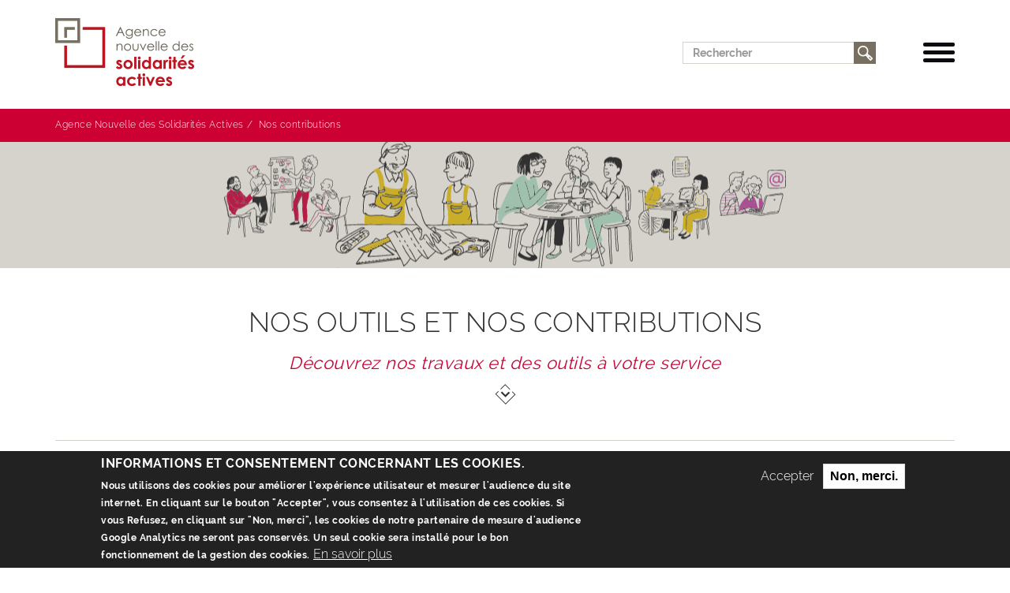

--- FILE ---
content_type: text/html; charset=UTF-8
request_url: https://www.solidarites-actives.com/fr/nos-outils-et-nos-contributions?field_thematique_target_id=8&field_type_outils_value=contribution
body_size: 7957
content:
<!DOCTYPE html>
<html  lang="fr" dir="ltr" prefix="content: http://purl.org/rss/1.0/modules/content/  dc: http://purl.org/dc/terms/  foaf: http://xmlns.com/foaf/0.1/  og: http://ogp.me/ns#  rdfs: http://www.w3.org/2000/01/rdf-schema#  schema: http://schema.org/  sioc: http://rdfs.org/sioc/ns#  sioct: http://rdfs.org/sioc/types#  skos: http://www.w3.org/2004/02/skos/core#  xsd: http://www.w3.org/2001/XMLSchema# ">
  <head>
    <meta charset="utf-8" />
<script>(function(i,s,o,g,r,a,m){i["GoogleAnalyticsObject"]=r;i[r]=i[r]||function(){(i[r].q=i[r].q||[]).push(arguments)},i[r].l=1*new Date();a=s.createElement(o),m=s.getElementsByTagName(o)[0];a.async=1;a.src=g;m.parentNode.insertBefore(a,m)})(window,document,"script","https://www.google-analytics.com/analytics.js","ga");ga("create", "UA-121541110-1", {"cookieDomain":"auto"});ga("set", "anonymizeIp", true);ga("send", "pageview");</script>
<meta name="MobileOptimized" content="width" />
<meta name="HandheldFriendly" content="true" />
<meta name="viewport" content="width=device-width, initial-scale=1.0" />
<style>div#sliding-popup, div#sliding-popup .eu-cookie-withdraw-banner, .eu-cookie-withdraw-tab {background: #222222} div#sliding-popup.eu-cookie-withdraw-wrapper { background: transparent; } #sliding-popup h1, #sliding-popup h2, #sliding-popup h3, #sliding-popup p, #sliding-popup label, #sliding-popup div, .eu-cookie-compliance-more-button, .eu-cookie-compliance-secondary-button, .eu-cookie-withdraw-tab { color: #ffffff;} .eu-cookie-withdraw-tab { border-color: #ffffff;}</style>
<link rel="canonical" href="https://www.solidarites-actives.com/fr/nos-outils-et-nos-contributions" />
<link rel="shortlink" href="https://www.solidarites-actives.com/fr/node/514" />
<link rel="revision" href="https://www.solidarites-actives.com/fr/nos-outils-et-nos-contributions" />
<script src="/sites/default/files/eu_cookie_compliance/eu_cookie_compliance.script.js?stdch2" defer></script>

    <title>Nos outils et nos contributions | Agence Nouvelle des Solidarités Actives</title>
    <link rel="stylesheet" media="all" href="/sites/default/files/css/css_ysCez3gl5dcbZjeY1p3tPT-lq3-VtBt_JrAJ8jr8NhY.css" />
<link rel="stylesheet" media="all" href="https://cdn.jsdelivr.net/npm/bootstrap@3.4.1/dist/css/bootstrap.min.css" integrity="sha256-bZLfwXAP04zRMK2BjiO8iu9pf4FbLqX6zitd+tIvLhE=" crossorigin="anonymous" />
<link rel="stylesheet" media="all" href="https://cdn.jsdelivr.net/npm/@unicorn-fail/drupal-bootstrap-styles@0.0.2/dist/3.4.0/8.x-3.x/drupal-bootstrap.min.css" integrity="sha512-tGFFYdzcicBwsd5EPO92iUIytu9UkQR3tLMbORL9sfi/WswiHkA1O3ri9yHW+5dXk18Rd+pluMeDBrPKSwNCvw==" crossorigin="anonymous" />
<link rel="stylesheet" media="all" href="/sites/default/files/css/css_eja2YNyDI0L1JFHM0YSdG7Vc6xOuc6y0KB7eNdd7J78.css" />

    
<!--[if lte IE 8]>
<script src="/core/assets/vendor/html5shiv/html5shiv.min.js?v=3.7.3"></script>
<![endif]-->

	<script src="/themes/ansa/js/bootstrap.js"></script>
  </head>
  <body class="path-node page-node-type-page-enveloppe has-glyphicons">
    <a href="#main-content" class="visually-hidden focusable skip-link">
      Aller au contenu principal
    </a>
    
      <div class="dialog-off-canvas-main-canvas" data-off-canvas-main-canvas>
              <header class="navbar navbar-default container" id="navbar" role="banner">
            <div class="navbar-header">
          <div class="region region-navigation">
          <a class="logo navbar-btn pull-left" href="/index.php/fr" title="Accueil" rel="home">
      <img src="/sites/default/files/Logo-ANSA-Header.png" alt="Agence nouvelle des solidarit&eacute;s actives" />
    </a>
      <div class="search-block-form block block-search block-search-form-block" data-drupal-selector="search-block-form" id="block-ansath-search" role="search">
  
      <h2 class="visually-hidden">Rechercher</h2>
    
      <form action="/index.php/fr/search/node" method="get" id="search-block-form" accept-charset="UTF-8">
  <div class="form-item js-form-item form-type-search js-form-type-search form-item-keys js-form-item-keys form-no-label form-group">
      <label for="edit-keys" class="control-label sr-only">Rechercher</label>
  
  
  <div class="input-group"><input title="Indiquer les termes à rechercher" placeholder="Rechercher" data-drupal-selector="edit-keys" class="form-search form-control" type="search" id="edit-keys" name="keys" value="" size="15" maxlength="128" /><span class="input-group-btn"><button type="submit" value="Rechercher" class="button js-form-submit form-submit btn-primary btn icon-only" name=""><span class="sr-only">Rechercher</span><span class="icon glyphicon glyphicon-search" aria-hidden="true"></span></button></span></div>

  
  
      <div id="edit-keys--description" class="description help-block">
      Indiquer les termes à rechercher
    </div>
  </div>
<div class="form-actions form-group js-form-wrapper form-wrapper" data-drupal-selector="edit-actions" id="edit-actions"></div>

</form>

  </div>

  </div>

                          <button type="button" class="navbar-toggle" data-toggle="collapse" data-target="#navbar-collapse">
            <span class="sr-only">Toggle navigation</span>
            <span class="icon-bar"></span>
            <span class="icon-bar"></span>
            <span class="icon-bar"></span>
          </button>
              </div>

                    <div id="navbar-collapse" class="navbar-collapse collapse">
            <div class="region region-navigation-collapsible">
    <nav role="navigation" aria-labelledby="block-ansath-main-menu-menu" id="block-ansath-main-menu">
            <h2 class="sr-only" id="block-ansath-main-menu-menu">Main navigation</h2>

      
      <ul class="menu menu--main nav navbar-nav">
                      <li class="first">
                                        <a href="/fr/notre-association/notre-histoire" data-drupal-link-system-path="node/9">L&#039;association</a>
              </li>
                      <li>
                                        <a href="/fr/notre-association/notre-metier" data-drupal-link-system-path="node/10">Notre métier</a>
              </li>
                      <li>
                                        <a href="/fr/nos-thematiques" data-drupal-link-system-path="node/90">Nos thématiques</a>
              </li>
                      <li>
                                        <a href="/fr/nos-savoir-faire-formation" data-drupal-link-system-path="node/513">Nos formations</a>
              </li>
                      <li>
                                        <a href="/fr/notre-association/notre-equipe" data-drupal-link-system-path="node/36">Notre équipe</a>
              </li>
                      <li class="active active-trail">
                                        <a href="/fr/nos-outils-et-nos-contributions?field_type_outils_value=contribution" class="active-trail" data-drupal-link-query="{&quot;field_type_outils_value&quot;:&quot;contribution&quot;}" data-drupal-link-system-path="node/514">Nos contributions</a>
              </li>
                      <li>
                                        <a href="/fr/nos-outils-et-nos-contributions?field_type_outils_value=outil" data-drupal-link-query="{&quot;field_type_outils_value&quot;:&quot;outil&quot;}" data-drupal-link-system-path="node/514">Nos outils</a>
              </li>
                      <li>
                                        <a href="/fr/nos-projets" data-drupal-link-system-path="node/64">Nos projets</a>
              </li>
                      <li class="last">
                                        <a href="/fr/nos-actualites" data-drupal-link-system-path="node/69">Nos actualités</a>
              </li>
        </ul>
  

  </nav>
<nav role="navigation" aria-labelledby="block-social-menu" id="block-social">
            
  <h2 class="visually-hidden" id="block-social-menu">Social</h2>
  

        
    
      <ul class="menu nav menu-social">

                       <li>
		       <a href="/index.php/fr/contactez-nous" class="contact"><span class="screen-reader-text">Page Contact</span></a>
            </li>
                       <li>
		       <a href="https://twitter.com/ansa_asso" class="twitter"><span class="screen-reader-text">Page Twitter</span></a>
            </li>
                       <li>
		       <a href="https://www.linkedin.com/company/ansa-agence-nouvelle-des-solidarit-s-actives-www-solidarites-actives-com" class="linkedin"><span class="screen-reader-text">Page LinkedIn</span></a>
            </li>
        </ul>
  


  </nav>

  </div>

        </div>
                </header>
  	  <div class="region region-header">
      <section id="breadcrumb">
	<div class="container">
		<div class="row">
			<div class="col-sm-12">
			<nav aria-label="Breadcrumb">
				<ul class="breadcrumb">
				  										  <li >
												  <a href="/fr">Agence Nouvelle des Solidarités Actives</a>
											  </li>
										  <li >
												  Nos contributions
											  </li>
									</ul>
			</nav>
			</div>
		</div>
	</div>
</section>


  </div>

  <div role="main" class="main-container js-quickedit-main-content">
  
      																							            
									  				<div class="highlighted">  <div class="region region-highlighted">
    <div data-drupal-messages-fallback class="hidden"></div>

  </div>
</div>
			  			  
					      		  						  							  					  
		  		  						  			  			  			  					  		  <section>



									  							  			
									    <div class="region region-content">
      <div id="bandeau" class="nosoutilscontributions" aria-hidden="true">
</div>
<div class="container">
	<div class="row">
		<div class="col-md-12">
			<h1 class="page-header"><span>Nos outils et nos contributions</span>
</h1>
		</div>
	</div>
</div>


<article data-history-node-id="514" role="article" about="/fr/nos-outils-et-nos-contributions" class="page-enveloppe full clearfix">
<a id="main-content"></a>
<section id="introduction">
	<div class="container">
		<div class="row">
			<div class="col-sm-12">
			  <div class="content">
				<div class="soustitre">
            <div class="field field--name-field-p-sous-titre field--type-text-long field--label-hidden field--item"><p>Découvrez nos travaux et des outils à votre service</p>
</div>
      </div>
							</div>
		</div>
	</div>
</section>

<section id="contenu-principal">
	<div class="container">
		<div class="row">
			<div class="col-sm-12">
			  <div class="content block-views-blocknos-outils-contributions-block-1">
				<div class="views-element-container form-group"><div class="actus-projets view view-nos-outils-contributions view-id-nos_outils_contributions view-display-id-block_1 js-view-dom-id-b432eedc86d74b8e448b7444db56d7c74e55e2e9efaeb22e1861a13112c935f1">
  
    
        <div class="view-filters form-group">
      <form class="views-exposed-form bef-exposed-form" data-bef-auto-submit-full-form="" data-bef-auto-submit="" data-bef-auto-submit-delay="500" data-drupal-selector="views-exposed-form-nos-outils-contributions-block-1" action="/fr/nos-outils-et-nos-contributions" method="get" id="views-exposed-form-nos-outils-contributions-block-1" accept-charset="UTF-8">
  <div class="form--inline form-inline clearfix">
  <div class="form-item js-form-item form-type-select js-form-type-select form-item-field-thematique-target-id js-form-item-field-thematique-target-id form-group">
      <label for="edit-field-thematique-target-id" class="control-label">Thématique</label>
  
  
  <div class="select-wrapper"><select data-drupal-selector="edit-field-thematique-target-id" class="form-select form-control" id="edit-field-thematique-target-id" name="field_thematique_target_id"><option
            value="All">Thématique</option><option
            value="66">Lutte contre la pauvreté</option><option
            value="5">Se nourrir</option><option
            value="11">Se loger</option><option
            value="13">Grandir</option><option
            value="9">Travailler, être actif</option><option
            value="7">Gérer ses ressources</option><option
            value="8" selected="selected">Être connecté</option><option
            value="47">Participer</option><option
            value="4">Se soigner</option><option
            value="6">Adapter les interventions du travail social</option></select></div>

  
  
  </div>
<div class="form-item js-form-item form-type-select js-form-type-select form-item-field-type-outils-value js-form-item-field-type-outils-value form-group">
      <label for="edit-field-type-outils-value" class="control-label">Type</label>
  
  
  <div class="select-wrapper"><select data-drupal-selector="edit-field-type-outils-value" class="form-select form-control" id="edit-field-type-outils-value" name="field_type_outils_value"><option
            value="All">Type</option><option
            value="contribution" selected="selected">Contribution</option><option
            value="outil">Outil</option></select></div>

  
  
  </div>
<div data-drupal-selector="edit-actions" class="form-actions form-group js-form-wrapper form-wrapper" id="edit-actions"><button data-bef-auto-submit-click="" class="js-hide button js-form-submit form-submit btn-info btn" data-drupal-selector="edit-submit-nos-outils-contributions" type="submit" id="edit-submit-nos-outils-contributions" value="Appliquer" name="">Appliquer</button></div>

</div>

</form>

    </div>
    
      <div class="view-content">
          <div class="views-row"><div class="views-field views-field-field-thematique"><div class="field-content">Être connecté, Lutte contre la pauvreté</div></div><div class="views-field views-field-field-type-outils"><div class="field-content">Contribution</div></div><div class="views-field views-field-title"><h3 class="field-content list-up-red">L’accès aux télécommunications pour tous</h3></div><div class="views-field views-field-field-medias"><div class="field-content"><div>
      
            <div class="field field--name-field-image field--type-image field--label-hidden field--item">  <img src="/sites/default/files/styles/vue_nos_projets/public/2023-03/ANSA_contribution15_acces_telecoms.jpg?itok=Go7kIN0d" width="246" height="216" alt="Image illustrative " typeof="foaf:Image" class="img-responsive" />


</div>
      
  </div>
</div></div><div class="views-field views-field-nothing-1"><span class="field-content"><a href="https://www.solidarites-actives.com/sites/default/files/2023-03/ANSA_contribution15_acces_telecoms.pdf" title="En savoir plus" target="_blank"><img src="/sites/default/files/PictoPlus-White-32x31.png" alt="Ouverture du lien"></a></span></div></div>

    </div>
  
      
          </div>
</div>

			</div>
		</div>
	</div>
</section>

</article>


  </div>

					  </section>

		  		  						  							  					  			 
      </div>

      <footer class="footer" role="contentinfo">
		<h2 class="screen-reader-text">Footer : Liens et textes récurrents de bas de pages</h2>
      	  <section id="links" class="footer-links">
		<div class="container">
			<div class="row">
				<div class="footer-links-contributions fl-block">
					<h3 class="screen-reader-text">Lien vers la rubrique nos contributions</h3>
					<div class="footer-links-inner"><a href="/fr/nos-outils-et-nos-contributions">Nos contributions</a></div>
				</div><div class="footer-links-abo-news fl-block">
					<h3 class="screen-reader-text">Lien Abonnement newsletter</h3>
					<div class="footer-links-inner"><a href="/restez-informes">Recevez<br>nos actualités</a></div>
				</div><div class="footer-links-social fl-block">
					<h3 class="screen-reader-text">Lien vers réseaux sociaux</h3>
					<div class="footer-links-inner">
						<ul>
							<li><a href="https://twitter.com/ansa_asso" class="twitter" target="_blank"><span class="screen-reader-text">Twitter</span></a></li>
							<li><a href="https://www.linkedin.com/company/ansa-agence-nouvelle-des-solidarit-s-actives-www-solidarites-actives-com?originalSubdomain=fr" class="linkedin" target="_blank"><span class="screen-reader-text">LinkedIn</span></a></li>
						</ul>
						<div class="footer-links-social-text">Suivez-nous</div>
					</div>
				</div><div class="footer-links-joinus fl-block">
					<h3 class="screen-reader-text">Lien la liste des offres d'emploi et stages</h3>
					<div class="footer-links-inner"><a href="/fr/notre-association/notre-equipe#jobs">Rejoignez-nous</a></div>
				</div>
			</div>
		</div>
	  </section>
	  <section id="identite" class="blocs-id">
	  <h3 class="screen-reader-text">Identités, adresse et contact</h3>
		<div class="container">
			<div class="row">
				<div class="id-logo fi-block">
					<img src="/sites/default/files/Logo-ANSA-Footer.png" alt="Logo">
					<div class="copyright">©2018 Agence Nouvelle des Solidarités Actives</div>
				</div>
				<div class="id-address fi-block">
					<ul>
						<li class="address">Agence nouvelle des solidarités actives<br>62 rue de Mouzaïa 75019 Paris</li>
						<li class="metro">Pré-Saint-Gervais</li>
						<li class="map"><a href="https://www.google.com/maps/place/62+Rue+de+Mouza%C3%AFa,+75019+Paris/@48.8801672,2.3951307,17z/data=!3m1!4b1!4m6!3m5!1s0x47e66dbc07b58905:0x16da307b431f3e7a!8m2!3d48.8801672!4d2.3977056!16s%2Fg%2F11y4l9v54g?entry=ttu&g_ep=EgoyMDI1MDMxNy4wIKXMDSoJLDEwMjExNDUzSAFQAw%3D%3D" target="_blank">LOCALISEZ-NOUS</a></li>
					</ul>
				</div>
				<div class="id-contact fi-block">
					<ul>
						<li class="contact"><a href="/contactez-nous">CONTACTEZ-NOUS</a></li>
					</ul>
					<div class="legals"><a href="/fr/mentions-legales">Mentions légales</a></div>
					<div class="legals"><a href="/fr/politique-de-confidentialite">Politique de confidentialité</a></div>
					<div class="legals"><a href="/fr/utilisation-des-cookies">Utilisation des cookies</a></div>
				</div>
			</div>
		</div>
	  </section>
    </footer>
  
  </div>

    
    <script type="application/json" data-drupal-selector="drupal-settings-json">{"path":{"baseUrl":"\/","scriptPath":null,"pathPrefix":"fr\/","currentPath":"node\/514","currentPathIsAdmin":false,"isFront":false,"currentLanguage":"fr","currentQuery":{"field_thematique_target_id":"8","field_type_outils_value":"contribution"}},"pluralDelimiter":"\u0003","suppressDeprecationErrors":true,"ajaxPageState":{"libraries":"ansath\/global-styling,better_exposed_filters\/auto_submit,better_exposed_filters\/general,bootstrap\/popover,core\/html5shiv,eu_cookie_compliance\/eu_cookie_compliance_default,extlink\/drupal.extlink,google_analytics\/google_analytics,system\/base,views\/views.ajax,views\/views.module","theme":"ansath","theme_token":null},"ajaxTrustedUrl":{"\/fr\/nos-outils-et-nos-contributions":true,"\/index.php\/fr\/search\/node":true},"google_analytics":{"trackOutbound":true,"trackMailto":true,"trackDownload":true,"trackDownloadExtensions":"7z|aac|arc|arj|asf|asx|avi|bin|csv|doc(x|m)?|dot(x|m)?|exe|flv|gif|gz|gzip|hqx|jar|jpe?g|js|mp(2|3|4|e?g)|mov(ie)?|msi|msp|pdf|phps|png|ppt(x|m)?|pot(x|m)?|pps(x|m)?|ppam|sld(x|m)?|thmx|qtm?|ra(m|r)?|sea|sit|tar|tgz|torrent|txt|wav|wma|wmv|wpd|xls(x|m|b)?|xlt(x|m)|xlam|xml|z|zip"},"data":{"extlink":{"extTarget":true,"extTargetNoOverride":false,"extNofollow":false,"extNoreferrer":false,"extFollowNoOverride":false,"extClass":"0","extLabel":"(link is external)","extImgClass":false,"extSubdomains":false,"extExclude":"","extInclude":"","extCssExclude":"","extCssExplicit":"","extAlert":false,"extAlertText":"This link will take you to an external web site. We are not responsible for their content.","mailtoClass":"0","mailtoLabel":"(link sends email)","extUseFontAwesome":false,"extIconPlacement":"append","extFaLinkClasses":"fa fa-external-link","extFaMailtoClasses":"fa fa-envelope-o","whitelistedDomains":null}},"eu_cookie_compliance":{"cookie_policy_version":"1.0.0","popup_enabled":true,"popup_agreed_enabled":false,"popup_hide_agreed":false,"popup_clicking_confirmation":false,"popup_scrolling_confirmation":false,"popup_html_info":"\u003Cdiv aria-labelledby=\u0022popup-text\u0022  class=\u0022eu-cookie-compliance-banner eu-cookie-compliance-banner-info eu-cookie-compliance-banner--opt-in\u0022\u003E\n  \u003Cdiv class=\u0022popup-content info eu-cookie-compliance-content\u0022\u003E\n        \u003Cdiv id=\u0022popup-text\u0022 class=\u0022eu-cookie-compliance-message\u0022 role=\u0022document\u0022\u003E\n      \u003Ch2\u003EInformations et consentement concernant les cookies.\u003C\/h2\u003E\n\u003Cp\u003ENous utilisons des cookies pour am\u00e9liorer l\u0027exp\u00e9rience utilisateur et mesurer l\u0027audience du site internet. En cliquant sur le bouton \u0022Accepter\u0022, vous consentez \u00e0 l\u0027utilisation de ces cookies. Si vous Refusez, en cliquant sur \u0022Non, merci\u0022, les cookies de notre partenaire de mesure d\u0027audience Google Analytics ne seront pas conserv\u00e9s. Un seul cookie sera install\u00e9 pour le bon fonctionnement de la gestion des cookies.\u003C\/p\u003E\n\n              \u003Cbutton type=\u0022button\u0022 class=\u0022find-more-button eu-cookie-compliance-more-button\u0022\u003EEn savoir plus\u003C\/button\u003E\n          \u003C\/div\u003E\n\n    \n    \u003Cdiv id=\u0022popup-buttons\u0022 class=\u0022eu-cookie-compliance-buttons\u0022\u003E\n            \u003Cbutton type=\u0022button\u0022 class=\u0022agree-button eu-cookie-compliance-secondary-button\u0022\u003EAccepter\u003C\/button\u003E\n              \u003Cbutton type=\u0022button\u0022 class=\u0022decline-button eu-cookie-compliance-default-button\u0022\u003ENon, merci.\u003C\/button\u003E\n          \u003C\/div\u003E\n  \u003C\/div\u003E\n\u003C\/div\u003E","use_mobile_message":false,"mobile_popup_html_info":"\u003Cdiv aria-labelledby=\u0022popup-text\u0022  class=\u0022eu-cookie-compliance-banner eu-cookie-compliance-banner-info eu-cookie-compliance-banner--opt-in\u0022\u003E\n  \u003Cdiv class=\u0022popup-content info eu-cookie-compliance-content\u0022\u003E\n        \u003Cdiv id=\u0022popup-text\u0022 class=\u0022eu-cookie-compliance-message\u0022 role=\u0022document\u0022\u003E\n      \n              \u003Cbutton type=\u0022button\u0022 class=\u0022find-more-button eu-cookie-compliance-more-button\u0022\u003EEn savoir plus\u003C\/button\u003E\n          \u003C\/div\u003E\n\n    \n    \u003Cdiv id=\u0022popup-buttons\u0022 class=\u0022eu-cookie-compliance-buttons\u0022\u003E\n            \u003Cbutton type=\u0022button\u0022 class=\u0022agree-button eu-cookie-compliance-secondary-button\u0022\u003EAccepter\u003C\/button\u003E\n              \u003Cbutton type=\u0022button\u0022 class=\u0022decline-button eu-cookie-compliance-default-button\u0022\u003ENon, merci.\u003C\/button\u003E\n          \u003C\/div\u003E\n  \u003C\/div\u003E\n\u003C\/div\u003E","mobile_breakpoint":768,"popup_html_agreed":false,"popup_use_bare_css":false,"popup_height":"auto","popup_width":"100%","popup_delay":1000,"popup_link":"\/index.php\/fr","popup_link_new_window":true,"popup_position":false,"fixed_top_position":true,"popup_language":"fr","store_consent":true,"better_support_for_screen_readers":false,"cookie_name":"","reload_page":false,"domain":"","domain_all_sites":false,"popup_eu_only":false,"popup_eu_only_js":false,"cookie_lifetime":100,"cookie_session":0,"set_cookie_session_zero_on_disagree":0,"disagree_do_not_show_popup":false,"method":"opt_in","automatic_cookies_removal":true,"allowed_cookies":"","withdraw_markup":"\u003Cbutton type=\u0022button\u0022 class=\u0022eu-cookie-withdraw-tab\u0022\u003EParam\u00e8tres de confidentialit\u00e9\u003C\/button\u003E\n\u003Cdiv aria-labelledby=\u0022popup-text\u0022 class=\u0022eu-cookie-withdraw-banner\u0022\u003E\n  \u003Cdiv class=\u0022popup-content info eu-cookie-compliance-content\u0022\u003E\n    \u003Cdiv id=\u0022popup-text\u0022 class=\u0022eu-cookie-compliance-message\u0022 role=\u0022document\u0022\u003E\n      \u003Ch2\u003ENous utilisons des cookies sur ce site pour am\u00e9liorer votre exp\u00e9rience d\u0027utilisateur.\u003C\/h2\u003E\n\u003Cp\u003EVous avez consenti \u00e0 l\u0027ajout de cookies.\u003C\/p\u003E\n\n    \u003C\/div\u003E\n    \u003Cdiv id=\u0022popup-buttons\u0022 class=\u0022eu-cookie-compliance-buttons\u0022\u003E\n      \u003Cbutton type=\u0022button\u0022 class=\u0022eu-cookie-withdraw-button \u0022\u003ERetirer le consentement\u003C\/button\u003E\n    \u003C\/div\u003E\n  \u003C\/div\u003E\n\u003C\/div\u003E","withdraw_enabled":false,"reload_options":0,"reload_routes_list":"","withdraw_button_on_info_popup":false,"cookie_categories":[],"cookie_categories_details":[],"enable_save_preferences_button":true,"cookie_value_disagreed":"0","cookie_value_agreed_show_thank_you":"1","cookie_value_agreed":"2","containing_element":"body","settings_tab_enabled":false,"olivero_primary_button_classes":"","olivero_secondary_button_classes":"","close_button_action":"close_banner","open_by_default":true,"modules_allow_popup":true,"hide_the_banner":false,"geoip_match":true},"bootstrap":{"forms_has_error_value_toggle":1,"modal_animation":1,"modal_backdrop":"true","modal_focus_input":1,"modal_keyboard":1,"modal_select_text":1,"modal_show":1,"modal_size":"","popover_enabled":1,"popover_animation":1,"popover_auto_close":1,"popover_container":"body","popover_content":"","popover_delay":"0","popover_html":0,"popover_placement":"right","popover_selector":"","popover_title":"","popover_trigger":"click"},"views":{"ajax_path":"\/fr\/views\/ajax","ajaxViews":{"views_dom_id:b432eedc86d74b8e448b7444db56d7c74e55e2e9efaeb22e1861a13112c935f1":{"view_name":"nos_outils_contributions","view_display_id":"block_1","view_args":"","view_path":"\/node\/514","view_base_path":null,"view_dom_id":"b432eedc86d74b8e448b7444db56d7c74e55e2e9efaeb22e1861a13112c935f1","pager_element":0}}},"user":{"uid":0,"permissionsHash":"92088d5ffb4eecacb4662ede0173d76a47ec14ac7f6f4aa11c25f7a81aaec2d1"}}</script>
<script src="/core/assets/vendor/jquery/jquery.min.js?v=3.5.1"></script>
<script src="/core/assets/vendor/underscore/underscore-min.js?v=1.13.1"></script>
<script src="/core/assets/vendor/jquery-once/jquery.once.min.js?v=2.2.3"></script>
<script src="/core/misc/drupalSettingsLoader.js?v=8.9.20"></script>
<script src="/sites/default/files/languages/fr_XWOAk7K1B5uaAmE7bAZRVY2eGs4UKrwf_2GjVF57f58.js?stdch2"></script>
<script src="/core/misc/drupal.js?v=8.9.20"></script>
<script src="/core/misc/drupal.init.js?v=8.9.20"></script>
<script src="/modules/contrib/google_analytics/js/google_analytics.js?v=8.9.20"></script>
<script src="https://cdn.jsdelivr.net/npm/bootstrap@3.4.1/dist/js/bootstrap.js" integrity="sha256-29KjXnLtx9a95INIGpEvHDiqV/qydH2bBx0xcznuA6I=" crossorigin="anonymous"></script>
<script src="/themes/contrib/bootstrap/js/drupal.bootstrap.js?stdch2"></script>
<script src="/themes/contrib/bootstrap/js/attributes.js?stdch2"></script>
<script src="/themes/contrib/bootstrap/js/theme.js?stdch2"></script>
<script src="/themes/ansa/js/slick/slick.min.js?stdch2"></script>
<script src="/themes/ansa/js/customscripts.js?stdch2"></script>
<script src="/modules/contrib/extlink/extlink.js?v=8.9.20"></script>
<script src="/core/assets/vendor/js-cookie/js.cookie.min.js?v=3.0.0-rc0"></script>
<script src="/modules/contrib/eu_cookie_compliance/js/eu_cookie_compliance.min.js?v=8.9.20" defer></script>
<script src="/themes/contrib/bootstrap/js/popover.js?stdch2"></script>
<script src="/core/assets/vendor/jquery-form/jquery.form.min.js?v=4.22"></script>
<script src="/core/misc/progress.js?v=8.9.20"></script>
<script src="/themes/contrib/bootstrap/js/misc/progress.js?stdch2"></script>
<script src="/core/misc/ajax.js?v=8.9.20"></script>
<script src="/themes/contrib/bootstrap/js/misc/ajax.js?stdch2"></script>
<script src="/core/modules/views/js/base.js?v=8.9.20"></script>
<script src="/core/modules/views/js/ajax_view.js?v=8.9.20"></script>
<script src="/themes/contrib/bootstrap/js/modules/views/ajax_view.js?stdch2"></script>
<script src="/modules/contrib/better_exposed_filters/js/better_exposed_filters.js?v=4.x"></script>
<script src="/core/misc/debounce.js?v=8.9.20"></script>
<script src="/modules/contrib/better_exposed_filters/js/auto_submit.js?v=4.x"></script>

  </body>
</html>


--- FILE ---
content_type: text/css
request_url: https://www.solidarites-actives.com/sites/default/files/css/css_eja2YNyDI0L1JFHM0YSdG7Vc6xOuc6y0KB7eNdd7J78.css
body_size: 16450
content:
.slick-slider{position:relative;display:block;box-sizing:border-box;-webkit-user-select:none;-moz-user-select:none;-ms-user-select:none;user-select:none;-webkit-touch-callout:none;-khtml-user-select:none;-ms-touch-action:pan-y;touch-action:pan-y;-webkit-tap-highlight-color:transparent;}.slick-list{position:relative;display:block;overflow:hidden;margin:0;padding:0;}.slick-list:focus{outline:none;}.slick-list.dragging{cursor:pointer;cursor:hand;}.slick-slider .slick-track,.slick-slider .slick-list{-webkit-transform:translate3d(0,0,0);-moz-transform:translate3d(0,0,0);-ms-transform:translate3d(0,0,0);-o-transform:translate3d(0,0,0);transform:translate3d(0,0,0);}.slick-track{position:relative;top:0;left:0;display:block;margin-left:auto;margin-right:auto;}.slick-track:before,.slick-track:after{display:table;content:'';}.slick-track:after{clear:both;}.slick-loading .slick-track{visibility:hidden;}.slick-slide{display:none;float:left;height:100%;min-height:1px;}[dir='rtl'] .slick-slide{float:right;}.slick-slide img{display:block;}.slick-slide.slick-loading img{display:none;}.slick-slide.dragging img{pointer-events:none;}.slick-initialized .slick-slide{display:block;}.slick-loading .slick-slide{visibility:hidden;}.slick-vertical .slick-slide{display:block;height:auto;border:1px solid transparent;}.slick-arrow.slick-hidden{display:none;}
@font-face{font-family:"Raleway Webfont";src:url(/themes/ansa/fonts/raleway/font/raleway-thin.eot);src:url(/themes/ansa/fonts/raleway/font/raleway-thin.eot#iefix) format('embedded-opentype'),url(/themes/ansa/fonts/raleway/font/raleway-thin.woff) format('woff'),url(/themes/ansa/fonts/raleway/font/raleway-thin.ttf) format('truetype'),url(/themes/ansa/fonts/raleway/font/raleway-thin.svg#ralewaythin) format('svg');font-weight:100;font-style:normal;}@font-face{font-family:"Raleway Webfont";src:url(/themes/ansa/fonts/raleway/font/raleway-extralight.eot);src:url(/themes/ansa/fonts/raleway/font/raleway-extralight.eot#iefix) format('embedded-opentype'),url(/themes/ansa/fonts/raleway/font/raleway-extralight.woff) format('woff'),url(/themes/ansa/fonts/raleway/font/raleway-extralight.ttf) format('truetype'),url(/themes/ansa/fonts/raleway/font/raleway-extralight.svg#ralewayextralight) format('svg');font-weight:200;font-style:normal;}@font-face{font-family:"Raleway Webfont";src:url(/themes/ansa/fonts/raleway/font/raleway-light.eot);src:url(/themes/ansa/fonts/raleway/font/raleway-light.eot#iefix) format('embedded-opentype'),url(/themes/ansa/fonts/raleway/font/raleway-light.woff) format('woff'),url(/themes/ansa/fonts/raleway/font/raleway-light.ttf) format('truetype'),url(/themes/ansa/fonts/raleway/font/raleway-light.svg#ralewaylight) format('svg');font-weight:300;font-style:normal;}@font-face{font-family:"Raleway Webfont";src:url(/themes/ansa/fonts/raleway/font/raleway-regular.eot);src:url(/themes/ansa/fonts/raleway/font/raleway-regular.eot#iefix) format('embedded-opentype'),url(/themes/ansa/fonts/raleway/font/raleway-regular.woff) format('woff'),url(/themes/ansa/fonts/raleway/font/raleway-regular.ttf) format('truetype'),url(/themes/ansa/fonts/raleway/font/raleway-regular.svg#ralewayregular) format('svg');font-weight:400;font-style:normal;}@font-face{font-family:"Raleway Webfont";src:url(/themes/ansa/fonts/raleway/font/raleway-medium.eot);src:url(/themes/ansa/fonts/raleway/font/raleway-medium.eot#iefix) format('embedded-opentype'),url(/themes/ansa/fonts/raleway/font/raleway-medium.woff) format('woff'),url(/themes/ansa/fonts/raleway/font/raleway-medium.ttf) format('truetype'),url(/themes/ansa/fonts/raleway/font/raleway-medium.svg#ralewaymedium) format('svg');font-weight:500;font-style:normal;}@font-face{font-family:"Raleway Webfont";src:url(/themes/ansa/fonts/raleway/font/raleway-semibold.eot);src:url(/themes/ansa/fonts/raleway/font/raleway-semibold.eot#iefix) format('embedded-opentype'),url(/themes/ansa/fonts/raleway/font/raleway-semibold.woff) format('woff'),url(/themes/ansa/fonts/raleway/font/raleway-semibold.ttf) format('truetype'),url(/themes/ansa/fonts/raleway/font/raleway-semibold.svg#ralewaysemibold) format('svg');font-weight:600;font-style:normal;}@font-face{font-family:"Raleway Webfont";src:url(/themes/ansa/fonts/raleway/font/raleway-bold.eot);src:url(/themes/ansa/fonts/raleway/font/raleway-bold.eot#iefix) format('embedded-opentype'),url(/themes/ansa/fonts/raleway/font/raleway-bold.woff) format('woff'),url(/themes/ansa/fonts/raleway/font/raleway-bold.ttf) format('truetype'),url(/themes/ansa/fonts/raleway/font/raleway-bold.svg#ralewaybold) format('svg');font-weight:700;font-style:normal;}@font-face{font-family:"Raleway Webfont";src:url(/themes/ansa/fonts/raleway/font/raleway-extrabold.eot);src:url(/themes/ansa/fonts/raleway/font/raleway-extrabold.eot#iefix) format('embedded-opentype'),url(/themes/ansa/fonts/raleway/font/raleway-extrabold.woff) format('woff'),url(/themes/ansa/fonts/raleway/font/raleway-extrabold.ttf) format('truetype'),url(/themes/ansa/fonts/raleway/font/raleway-extrabold.svg#ralewayextrabold) format('svg');font-weight:800;font-style:normal;}@font-face{font-family:"Raleway Webfont";src:url(/themes/ansa/fonts/raleway/font/raleway-heavy.eot);src:url(/themes/ansa/fonts/raleway/font/raleway-heavy.eot#iefix) format('embedded-opentype'),url(/themes/ansa/fonts/raleway/font/raleway-heavy.woff) format('woff'),url(/themes/ansa/fonts/raleway/font/raleway-heavy.ttf) format('truetype'),url(/themes/ansa/fonts/raleway/font/raleway-heavy.svg#ralewayheavy) format('svg');font-weight:900;font-style:normal;}
.views-exposed-form .control-label,.screen-reader-text{clip:rect(1px,1px,1px,1px);height:1px;overflow:hidden;overflow-wrap:normal !important;position:absolute !important;width:1px;}.navbar-header{float:none;}.navbar-left,.navbar-right{float:none !important;}.navbar-toggle{display:block;border:none;margin-top:30px;}.navbar-collapse{border-top:1px solid transparent;box-shadow:inset 0 1px 0 rgba(255,255,255,0.1);}.navbar-fixed-top{top:0;border-width:0 0 1px;}.navbar-collapse.collapse{display:none!important;}.navbar-nav{float:none!important;margin-top:7.5px;}.navbar-nav>li{float:none;}.navbar-nav>li>a{padding-top:10px;padding-bottom:10px;}.collapse.in{display:block !important;}@media all and (max-width:992px){.navbar-default .navbar-collapse,.navbar-default .navbar-form,.navbar-collapse{clear:both;}}body{margin-top:0;font-family:"Raleway Webfont";font-size:16px;color:#333;letter-spacing:0.5px;overflow-x:hidden;font-weight:300;}h1{font-weight:300;font-size:35px;text-transform:uppercase;text-align:center;}.page-header{border-bottom:none;padding-bottom:0;margin-top:50px;}.page-node-type-page h1{text-align:left;margin-left:98px;margin-top:30px;}h2{font-size:22px;font-weight:700;color:#333;text-transform:uppercase;margin-top:0;}h3{font-size:20px;font-weight:300;color:#cc0033;}th h3{font-weight:700;}ol,ul{padding-left:50px;}.col-sm-6 ol,ul{padding-left:15px;}li{margin-bottom:5px;}.main-container a{color:#339999;text-decoration:none;font-weight:700;}strong em,em strong{font-size:17px;font-weight:500;}blockquote{padding:0 0 35px 20px;margin:45px 0 20px;font-size:25px;border-left:3px solid #cc0033;font-style:italic;line-height:28px;color:#cc0033;}div{position:relative;}ol li{list-style:none;counter-increment:myIndex;position:relative;}ol li:before{position:absolute;top:3px;left:-18px;width:0.8em;font-size:16px;line-height:1;font-weight:700;text-align:right;color:#000000;content:counter(myIndex);}a:focus{outline-offset:0;outline:none;}.module-errance iframe{border:2px solid #d6d2cc;width:1024px;margin:0 auto;display:block;}#block-searchbreadcrumb,#breadcrumb{background-color:#cc0033;}.breadcrumb{background-color:transparent;margin-bottom:0;border-radius:0;padding:8px 0;}.breadcrumb li,.breadcrumb a,.breadcrumb span{color:#fff;font-size:12px;}.breadcrumb > li + li::before{color:#fff;padding:0;}header{margin-top:15px;position:relative;}.navbar.container{padding:0;}.region-navigation{width:1040px;float:left;}.navbar-collapse{position:absolute;z-index:100;}.navbar-toggle .icon-bar + .icon-bar{margin-top:0;}.navbar-toggle{width:40px;height:45px;position:relative;margin:39px auto 0;cursor:pointer;}.navbar-toggle .icon-bar{display:block;position:absolute;height:5px;width:100%;background:#d3531a;border-radius:9px;opacity:1;left:0;-webkit-transform:rotate(0deg);-moz-transform:rotate(0deg);-o-transform:rotate(0deg);transform:rotate(0deg);-webkit-transition:.2s ease-in-out;-moz-transition:.2s ease-in-out;-o-transition:.2s ease-in-out;transition:.2s ease-in-out;}.navbar-default .navbar-toggle .icon-bar{background-color:#0b0a0f;}.navbar-toggle .icon-bar:nth-child(2){top:0px;-webkit-transform-origin:left center;-moz-transform-origin:left center;-o-transform-origin:left center;transform-origin:left center;}.navbar-toggle .icon-bar:nth-child(3){top:10px;-webkit-transform-origin:left center;-moz-transform-origin:left center;-o-transform-origin:left center;transform-origin:left center;}.navbar-toggle .icon-bar:nth-child(4){top:20px;-webkit-transform-origin:left center;-moz-transform-origin:left center;-o-transform-origin:left center;transform-origin:left center;}.navbar-toggle.open .icon-bar:nth-child(2){-webkit-transform:rotate(45deg);-moz-transform:rotate(45deg);-o-transform:rotate(45deg);transform:rotate(45deg);top:-6px;left:4px;}.navbar-toggle.open .icon-bar:nth-child(3){width:0%;opacity:0;}.navbar-toggle.open .icon-bar:nth-child(4){-webkit-transform:rotate(-45deg);-moz-transform:rotate(-45deg);-o-transform:rotate(-45deg);transform:rotate(-45deg);top:23px;left:4px;}.navbar-default{background-color:transparent;border:none;}.navbar-default .navbar-toggle:hover,.navbar-default .navbar-toggle:focus{background-color:transparent;}#block-ansath-search{float:right;margin-top:38px;width:245px;}.input-group .form-search.form-control{border-bottom-left-radius:0;border-top-left-radius:0;width:218px;height:28px;font-weight:700;box-shadow:none;}.search-block-form button.form-submit{padding:13px;border-top-right-radius:0;border-bottom-right-radius:0;background-color:#776f60;background-repeat:no-repeat;background-position:center center;background-image:url(/themes/ansa/img/Header-LoupeRecherche.png);border-color:#776f60;}.search-block-form button.form-submit:hover{background-color:#cc0033;border-color:#cc0033;-webkit-transition:all 0.2s;transition:all 0.2s;}.form-control:focus{border-color:#cc0033;}.search-block-form .glyphicon{display:none;}.search-block-form .help-block{position:absolute;width:1px;height:1px;padding:0;margin:-1px;overflow:hidden;clip:rect(0,0,0,0);border:0;}.navbar-default .navbar-collapse{border-top:none;background-color:#cc0033;width:3110px;padding:0 1000px;margin-left:-1000px;margin-top:20px;z-index:1000;}.region-navigation-collapsible{width:1110px;display:block;margin:0 auto;}.navbar-default .navbar-nav{margin:40px 0;}.navbar-default .navbar-nav::after{background:#fff none repeat scroll 0 0;content:"";height:1px;position:relative;width:120px;margin:40px auto;display:block;}.navbar-default .navbar-nav > li > a{color:#fff;font-size:40px;font-weight:300;text-align:center;margin:7px 0;outline:none;}.navbar-default .navbar-nav > li > a:focus,.navbar-default .navbar-nav > li > a:hover{color:#333;}.navbar-default .navbar-nav > .active > a,.navbar-default .navbar-nav > .active > a:hover,.navbar-default .navbar-nav > .active > a:focus{background-color:transparent;color:#333;}.menu-social{display:block;width:214px;margin:0 auto 40px;}.menu-social > li{display:inline-block;}.menu-social > li > a{display:block;padding:26px;background-repeat:no-repeat;background-position:center center;margin:0 8px;}.menu-social > li > a:focus,.menu-social > li > a:hover{background-color:transparent;}.menu-social > li > a.contact{background-image:url(/themes/ansa/img/Header-Ouvert-PictoMail.png);}.menu-social > li > a.facebook{background-image:url(/themes/ansa/img/Header-Ouvert-PictoFB.png);}.menu-social > li > a.twitter{background-image:url(/themes/ansa/img/Header-Ouvert-PictoTwit.png);}.menu-social > li > a.linkedin{background-image:url(/themes/ansa/img/Header-Ouvert-PictoLinked.png);}.menu-social > li > a.contact:focus,.menu-social > li > a.contact:hover{background-image:url(/themes/ansa/img/Header-Ouvert-PictoMail-Hover.png);}.menu-social > li > a.facebook:focus,.menu-social > li > a.facebook:hover{background-image:url(/themes/ansa/img/Header-Ouvert-PictoFB-Hover.png);}.menu-social > li > a.twitter:focus,.menu-social > li > a.twitter:hover{background-image:url(/themes/ansa/img/Header-Ouvert-PictoTwit-Hover.png);}.menu-social > li > a.linkedin:focus,.menu-social > li > a.linkedin:hover{background-image:url(/themes/ansa/img/Header-Ouvert-PictoLinked-Hover.png);}.footer{margin-top:0;padding-top:0;padding-bottom:0;border-top:none;}.footer-links{background-color:#cc0033;}.footer-links-inner{height:120px;margin:20px 0;border-right:1px solid #fff;}.footer-links-joinus .footer-links-inner{border-right:none;}.fl-block{display:inline-block;vertical-align:top;}.footer-links-contributions,.footer-links-agenda{width:297px;}.footer-links-abo-news{width:256px;}.footer-links-social{width:329px;}.footer-links-joinus{width:255px;}.footer-links a{background-repeat:no-repeat;background-position:center top;padding-top:75px;font-size:20px;text-transform:uppercase;font-weight:700;color:#fff;line-height:24px;text-align:center;display:block;}.footer-links-social-text{font-size:20px;text-transform:uppercase;font-weight:700;color:#fff;line-height:26px;text-align:center;}.footer-links a:focus,.footer-links a:hover{text-decoration:none;color:#131313;}.footer-links-social ul{list-style:none;padding-left:0;margin-left:40px;margin-bottom:11px;}.footer-links-social ul li{display:inline-block;vertical-align:top;width:64px;margin-right:20px;}.footer-links-social ul li:nth-child(1){margin-left:45px;}.footer-links-social a{padding-top:64px;}.footer-links-agenda a{background-image:url(/themes/ansa/img/Footer-Picto-Agenda.png);width:90px;margin:0 auto;}.footer-links-agenda a:focus,.footer-links-agenda a:hover{background-image:url(/themes/ansa/img/Footer-Picto-Agenda-Hover.png);}.footer-links-contributions a{background-image:url(/themes/ansa/img/Picto-Contributions.png);background-size:64px 64px;width:171px;margin:0 auto;}.footer-links-contributions a:focus,.footer-links-contributions a:hover{background-image:url(/themes/ansa/img/Picto-Contributions-Hover.png);background-size:64px 64px;}.footer-links-abo-news a{background-image:url(/themes/ansa/img/Footer-Picto-News.png);margin:0 auto;width:180px;}.footer-links-joinus a{background-image:url(/themes/ansa/img/Picto-JoinUs.png);background-size:64px 64px;width:123px;margin:0 auto;}.footer-links-joinus a:focus,.footer-links-joinus a:hover{background-image:url(/themes/ansa/img/Picto-JoinUs-Hover.png);background-size:64px 64px;}.footer-links-abo-news a:focus,.footer-links-abo-news a:hover{background-image:url(/themes/ansa/img/Footer-Picto-News-Hover.png);}.footer-links-social a.facebook{background-image:url(/themes/ansa/img/Footer-Picto-FB.png);}.footer-links-social a.facebook:focus,.footer-links-social a.facebook:hover{background-image:url(/themes/ansa/img/Footer-Picto-FB-Hover.png);}.footer-links-social a.twitter{background-image:url(/themes/ansa/img/Footer-Picto-Twit.png);}.footer-links-social a.twitter:focus,.footer-links-social a.twitter:hover{background-image:url(/themes/ansa/img/Footer-Picto-Twit-Hover.png);}.footer-links-social a.linkedin{background-image:url(/themes/ansa/img/Footer-Picto-Linked.png);}.footer-links-social a.linkedin:focus,.footer-links-social a.linkedin:hover{background-image:url(/themes/ansa/img/Footer-Picto-Linked-Hover.png);}@media all and (max-width:1199px){.footer-links-social ul li:nth-child(1){margin-left:24px;}}@media all and (max-width:991px){.footer-links-social ul li:nth-child(1){margin-left:18px;}}@media (max-width:768px){.footer-links-social ul li:nth-child(1){margin-left:0px;}}.blocs-id{background-color:#777060;padding:20px 0;}.blocs-id ul{list-style:none;padding-left:20px;margin-top:20px;margin-bottom:40px;}.blocs-id,.blocs-id li,.blocs-id p{font-size:14px;color:#fff;font-weight:700;}.blocs-id li{margin-bottom:10px;}.fi-block{display:inline-block;vertical-align:top;}.id-logo{width:376px;}.id-logo img{display:block;margin:10px auto 53px;}.id-address{width:428px;border-left:1px solid #fff;}.id-contact{width:334px;border-left:1px solid #fff;}.id-contact ul{margin-bottom:10px;}.id-address a,.id-contact a{color:#fff;}li.metro{background:transparent url(/themes/ansa/img/Footer-PictoMetro.png) no-repeat left center;padding:2px 0 2px 25px;}li.map a{background:transparent url(/themes/ansa/img/Footer-PictoLocalisation.png) no-repeat left center;padding:2px 0 2px 25px;}li.map a:focus,li.map a:hover{background:transparent url(/themes/ansa/img/Footer-PictoLocalisation-Hover.png) no-repeat left center;color:#131313;text-decoration:none;}li.tel a{background:transparent url(/themes/ansa/img/Footer-PictoPhone.png) no-repeat left center;padding:2px 0 2px 25px;text-decoration:none;}li.contact a{background:transparent url(/themes/ansa/img/Footer-PictoMail.png) no-repeat left center;padding:2px 0 2px 25px;}li.contact a:focus,li.contact a:hover{background:transparent url(/themes/ansa/img/Footer-PictoMail-Hover.png) no-repeat left center;color:#131313;text-decoration:none;}.legals{margin-left:20px;margin-bottom:10px;}.legals a{color:#fff;}.legals a:hover,.legals a:focus{color:#131313;text-decoration:none;}#frise{background-color:#ffcc00;padding:50px 0;height:800px;margin:50px 0;}.frise-contenu{padding-top:10px;}.frise-contenu h3.periode{opacity:0;position:absolute;}.frise-img{width:33%;display:block;float:left;position:relative;left:-20px;}.frise-texte{width:66%;display:block;float:left;position:relative;top:50px;}.frise-tabs{padding:40px 0 40px 40px;border-left:1px solid #333;margin-left:-10px;}.frise-tabs .tablinks{font-size:35px;font-weight:300;font-style:italic;margin:30px 0;cursor:pointer;}.frise-tabs .active .tablinks{color:#cc0033;}.path-user .region-content{display:block;width:640px;margin:50px auto 100px;padding-bottom:50px;}.user-login-form{width:720px;margin:20px auto;padding-bottom:80px;}.user-pass .form-submit,.user-login-form .form-submit{padding:25px 35px;background-color:#cc0033;text-transform:uppercase;font-size:18px;font-weight:700;float:right;height:80px;border-radius:0;border:none;margin-right:0;color:#fff;}.nav-tabs > li > a{color:#cc0033;}.toolbar-oriented .toolbar-tray{position:fixed;}h4.label{color:#333;}.soustitre{font-size:20px;color:#cc0033;font-style:italic;text-align:center;padding-bottom:40px;background:transparent url(/themes/ansa/img/Picto-Flech-Noir-Down.png) no-repeat center bottom;margin-bottom:10px;}.page-node-type-notre-histoire .introduction{font-weight:500;font-style:italic;}#principes-action{margin-bottom:20px;}#content{padding:0 0;position:relative;}.view-rapport-activite,.field--name-field-dernier-rapport-activite{width:247px;border:1px solid #333;margin-left:14px;}.view-rapport-activite h3,.field--name-field-dernier-rapport-activite h3{font-weight:700;color:#333;text-align:center;}.view-rapport-activite img,.field--name-field-dernier-rapport-activite img{display:block;margin:0 auto 20px;max-width:90%;}.field--name-field-contenu-principal{margin-bottom:20px;}.field--name-field-rapports-activites{margin-bottom:50px;}.field--name-field-rapports-activites h2{margin-top:20px;padding:10px 0 18px 50px;background:transparent url(/themes/ansa/img/PictoLien.png) no-repeat left top;font-size:20px;color:#776f60;border-bottom:1px solid #776f60;}.field--name-field-rapports-activites ul{list-style-image:url(/themes/ansa/img/PictoLien-mini.png);margin-left:55px;margin-top:20px;}.view-bloc-de-partage{margin-bottom:30px;}#chaine-innovation-sociale{background-color:#e8e5df;margin:100px 0 50px;}#chaine-innovation-sociale .view-chaine-innovation{width:972px;margin:0 auto 20px;}.chaine-innovation-intro{margin-bottom:20px;text-align:center;margin-top:-90px;}.field--name-field-chaine-innovation-sociale{margin-top:20px;line-height:10px;margin-bottom:40px;}.chaine-innovation-intro h2{text-transform:none;font-weight:700;color:#cc0033;font-size:22px;margin-bottom:0;}.view-chaine-innovation .views-row{width:348px;height:248px;display:inline-block;padding:15px;font-size:15px;font-weight:300;vertical-align:top;}.view-chaine-innovation .views-row h3{font-size:16px;font-weight:700;color:#fff;margin-top:0;margin-bottom:15px;}.view-chaine-innovation .views-row .views-field-nothing{position:relative;height:218px;line-height:16px;letter-spacing:0px;padding:10px;cursor:pointer;}.view-chaine-innovation .views-row .field-content{position:relative;}.texte-inno{display:none;color:#fff;}.image-inno{display:block;position:absolute;top:40px;width:298px;height:218px;left:0;}.image-inno img{display:block;vertical-align:middle;margin:auto auto;}.view-chaine-innovation .views-row:nth-child(1) .views-field-nothing{background-color:#67b5cf;}.view-chaine-innovation .views-row:nth-child(2) .views-field-nothing{background-color:#ba007a;}.view-chaine-innovation .views-row:nth-child(3) .views-field-nothing{background-color:#de8a35;}.view-chaine-innovation .views-row:nth-child(4) .views-field-nothing{background-color:#9dbe4f;}.view-chaine-innovation .views-row:nth-child(5) .views-field-nothing{background-color:#caaf2a;}.view-chaine-innovation .views-row:nth-child(6) .views-field-nothing{background-color:#8c5a9c;}@media all and (max-width:380px){.view-chaine-innovation .views-row{width:280px;height:300px;}}#localisation-interventions{background-color:#d6d2cc;margin:50px 0 20px;}.field--name-field-image-carte{padding:35px 0;}.field--name-field-location-text h3{margin-top:35px;}.field--name-field-location-text{padding-bottom:35px;padding-left:35px;}#domaines-publics{padding:35px 0;}.field--name-field-section-3-texte{padding-right:15px;}.field--name-field-section-3-colonne{width:248px;border:1px solid #333;padding:5px;}.field--name-field-section-3-colonne h2{text-align:center;border-bottom:1px solid #cc0033;padding:20px 0;}.field--name-field-section-3-colonne p{margin:15px 10px;}.field--name-field-section-3-colonne a{padding-left:20px;display:block;background:transparent url(/themes/ansa/img/PictoLien-mini.png) no-repeat left 5px;color:#339999;text-decoration:none;font-weight:700;}.field--name-field-section-3-texte div a{display:inline-block;font-size:18px;font-weight:700;color:#fff;padding:15px 20px 15px 50px;background:#cc0033 url(/themes/ansa/img/STYLES-PictoPlus-Bouton.png) no-repeat 10px center;text-decoration:none;margin:20px 0 30px;text-transform:uppercase;}#modele-economique{background-color:#d6d2cc;padding:35px 0;}#types-partenaires{background-color:#d6d2cc;padding:35px 0;margin:50px 0 20px;}#contenu-principal{padding:35px 0;}.field--name-field-contenu-principal li a{padding-left:20px;background:transparent url(/themes/ansa/img/PictoLien-mini.png) no-repeat left 5px;}#menu-association{background-color:#d6d2cc;}.menu--notre-association{background-image:url(/themes/ansa/img/Header-Asso.png);background-position:center top;background-repeat:no-repeat;padding-top:169px;}.menu--notre-association li{display:block;padding:0;margin:0;float:left;}.menu--notre-association li a{color:#333;text-transform:uppercase;padding:10px 41px;font-weight:900;font-size:15px;}.menu--notre-association li.active a{background-color:#fff;}.form-required::after{background-image:url(/themes/ansa/img/required.png);background-repeat:no-repeat;background-size:auto auto;height:11px;width:4px;}.webform-submission-form{margin-top:25px;margin-bottom:165px;}.webform-submission-form label{font-weight:300;}.webform-submission-form .form-control{border-radius:0;border:1px solid #333;webkit-box-shadow:inset 0 0 0 rgba(0,0,0,.075);box-shadow:inset 0 0 0 rgba(0,0,0,.075);}.webform-submission-form .form-email,.webform-submission-form .form-text{height:53px;}.webform-submission-form .form-group{margin-bottom:35px;}.webform-submission-form .form-submit{padding:25px 35px;background-color:#cc0033;text-transform:uppercase;font-size:18px;font-weight:700;float:right;height:75px;border-radius:0;border:none;margin-right:0;}.webform-submission-form .form-textarea{min-height:185px;}.view-webform-recipient .views-row .views-field{display:inline-block;vertical-align:top;}.view-webform-recipient .views-field-title{line-height:14px;margin-left:18px;}.view-webform-recipient .views-field-title strong{line-height:35px;}.view-webform-recipient{margin-bottom:35px;}.node-contact .field--name-body{color:#cc0033;}.g-recaptcha{float:left;margin-left:460px;}.webform-element-description{font-size:13px;color:#000000;font-weight:500;}.profil{margin-top:50px;}.profil .page-header{margin-top:0;text-align:left;}.field--name-field-poste{font-size:20px;padding-bottom:18px;color:#cc0033;border-bottom:1px solid #cc0033;margin-bottom:26px;font-style:italic;}.notreequipe h2{border-bottom:1px solid #cc0033;padding-bottom:20px;margin-bottom:50px;}.notreequipe h2.projets{padding-left:285px;margin-left:5px;}.notreequipe h2.ressources{width:248px;}.view-pole-ressources .views-row{width:248px;margin-bottom:40px;height:360px;position:relative;}.view-pole-ressources .views-field-nothing{display:block;height:130px;background-color:#839cb3;padding:10px;text-align:center;width:248px;}.view-pole-ressources .views-field-nothing.voirplus{position:absolute;top:0;height:360px;background-color:#cc0033;}.view-pole-ressources .views-field-nothing h3{font-size:20px;font-weight:300;color:#333;margin-bottom:10px;margin-top:0;}.view-pole-ressources .views-field-nothing.voirplus h3{margin-top:90px;color:#fff;}.view-pole-ressources .views-field-nothing p{font-size:14px;line-height:17px;font-weight:700;}.view-pole-ressources .views-field-nothing a{padding:20px;}.view-pole-ressources .views-field-nothing.voirplus p{color:#fff;}.view-pole-ressources .lien-contenu{margin-top:40px;display:none;}.view-pole-ressources .views-field-nothing.voirplus .lien-contenu{display:block;}.pole-projets{margin-left:5px;}.pole-projets .views-row{display:inline-block;vertical-align:top;}.pole-projets .views-row:nth-child(21) .views-field-nothing,.pole-projets .views-row:nth-child(17) .views-field-nothing,.pole-projets .views-row:nth-child(13) .views-field-nothing,.pole-projets .views-row:nth-child(9) .views-field-nothing,.pole-projets .views-row:nth-child(5) .views-field-nothing,.pole-projets .views-row:nth-child(1) .views-field-nothing{background-color:#ba007a;}.pole-projets .views-row:nth-child(21) .views-field-nothing p,.pole-projets .views-row:nth-child(21) .views-field-nothing h3,.pole-projets .views-row:nth-child(17) .views-field-nothing p,.pole-projets .views-row:nth-child(17) .views-field-nothing h3,.pole-projets .views-row:nth-child(13) .views-field-nothing p,.pole-projets .views-row:nth-child(13) .views-field-nothing h3,.pole-projets .views-row:nth-child(9) .views-field-nothing p,.pole-projets .views-row:nth-child(9) .views-field-nothing h3,.pole-projets .views-row:nth-child(5) .views-field-nothing p,.pole-projets .views-row:nth-child(5) .views-field-nothing h3,.pole-projets .views-row:nth-child(1) .views-field-nothing p,.pole-projets .views-row:nth-child(1) .views-field-nothing h3{color:#fff;}.pole-projets .views-row:nth-child(22) .views-field-nothing,.pole-projets .views-row:nth-child(18) .views-field-nothing,.pole-projets .views-row:nth-child(14) .views-field-nothing,.pole-projets .views-row:nth-child(10) .views-field-nothing,.pole-projets .views-row:nth-child(6) .views-field-nothing,.pole-projets .views-row:nth-child(2) .views-field-nothing{background-color:#9dbe4f;}.pole-projets .views-row:nth-child(23) .views-field-nothing,.pole-projets .views-row:nth-child(19) .views-field-nothing,.pole-projets .views-row:nth-child(15) .views-field-nothing,.pole-projets .views-row:nth-child(11) .views-field-nothing,.pole-projets .views-row:nth-child(7) .views-field-nothing,.pole-projets .views-row:nth-child(3) .views-field-nothing{background-color:#de8a35;}.pole-projets .views-row:nth-child(24) .views-field-nothing,.pole-projets .views-row:nth-child(20) .views-field-nothing,.pole-projets .views-row:nth-child(16) .views-field-nothing,.pole-projets .views-row:nth-child(12) .views-field-nothing,.pole-projets .views-row:nth-child(8) .views-field-nothing,.pole-projets .views-row:nth-child(4) .views-field-nothing{background-color:#67b5cf;}.pole-projets .views-row .views-field-nothing.voirplus{background-color:#cc0033;}@media all and (min-width:1199px){.pole-projets .views-row:nth-child(1),.pole-projets .views-row:nth-child(2),.pole-projets .views-row:nth-child(4),.pole-projets .views-row:nth-child(5),.pole-projets .views-row:nth-child(7),.pole-projets .views-row:nth-child(8),.pole-projets .views-row:nth-child(10),.pole-projets .views-row:nth-child(11),.pole-projets .views-row:nth-child(13),.pole-projets .views-row:nth-child(14),.pole-projets .views-row:nth-child(16),.pole-projets .views-row:nth-child(17),.pole-projets .views-row:nth-child(19),.pole-projets .views-row:nth-child(20),.pole-projets .views-row:nth-child(22),.pole-projets .views-row:nth-child(23),.pole-projets .views-row:nth-child(25),.pole-projets .views-row:nth-child(26),.pole-projets .views-row:nth-child(28),.pole-projets .views-row:nth-child(29){margin-right :44px;}}@media all and (min-width:992px) and (max-width:1199px){.pole-projets .views-row:nth-child(1),.pole-projets .views-row:nth-child(3),.pole-projets .views-row:nth-child(5),.pole-projets .views-row:nth-child(7),.pole-projets .views-row:nth-child(9),.pole-projets .views-row:nth-child(11),.pole-projets .views-row:nth-child(13),.pole-projets .views-row:nth-child(15),.pole-projets .views-row:nth-child(17),.pole-projets .views-row:nth-child(19),.pole-projets .views-row:nth-child(21),.pole-projets .views-row:nth-child(23){margin-right :44px;}}#jobs{background-color:#333333;padding:35px 0;}h2.jobs{font-size:35px;color:#fff;font-weight:300;text-align:center;border-bottom:none;padding-bottom:0;margin-bottom:30px;}.view-nosoffresderecrutement .views-row{background-color:#d6d2cc;display:inline-block;width:48%;text-align:center;padding:15px;margin-bottom:40px;height:195px;}.view-nosoffresderecrutement h3{font-size:22px;font-weight:700;color:#333;text-transform:uppercase;margin-top:20px;margin-bottom:20px;}.view-nosoffresderecrutement h3 a{color:#333;}.view-nosoffresderecrutement .views-row:nth-child(1),.view-nosoffresderecrutement .views-row:nth-child(3),.view-nosoffresderecrutement .views-row:nth-child(5){float:left;}.view-nosoffresderecrutement .views-row:nth-child(2),.view-nosoffresderecrutement .views-row:nth-child(4),.view-nosoffresderecrutement .views-row:nth-child(6){float:right;}.views-field-field-fichier{margin:10px 0;}.view-bloc-contactez a{display:block;width:248px;background-color:#cc0033;padding:20px 0 18px 65px;background-image:url(/themes/ansa/img/Picto-mail-Profil.png);background-repeat:no-repeat;background-position:17px center;color:#ffffff;font-size:14px;line-height:18px;margin-top:10px;margin-bottom:30px;}.conseil-d-administration #introduction{padding-bottom:10px;}.field--name-field-membres-du-ca > .field--item{width:252px;text-align:center;display:inline-block;vertical-align:top;margin-bottom:30px;}@media all and (min-width:1199px){.field--name-field-membres-du-ca > .field--item:nth-child(1),.field--name-field-membres-du-ca > .field--item:nth-child(2),.field--name-field-membres-du-ca > .field--item:nth-child(3),.field--name-field-membres-du-ca > .field--item:nth-child(5),.field--name-field-membres-du-ca > .field--item:nth-child(6),.field--name-field-membres-du-ca > .field--item:nth-child(7),.field--name-field-membres-du-ca > .field--item:nth-child(9),.field--name-field-membres-du-ca > .field--item:nth-child(10),.field--name-field-membres-du-ca > .field--item:nth-child(11),.field--name-field-membres-du-ca > .field--item:nth-child(13),.field--name-field-membres-du-ca > .field--item:nth-child(14),.field--name-field-membres-du-ca > .field--item:nth-child(15){margin-right:39px;}}@media all and (min-width:992px) and (max-width:1199px){.field--name-field-membres-du-ca > .field--item:nth-child(1),.field--name-field-membres-du-ca > .field--item:nth-child(2),.field--name-field-membres-du-ca > .field--item:nth-child(4),.field--name-field-membres-du-ca > .field--item:nth-child(5),.field--name-field-membres-du-ca > .field--item:nth-child(7),.field--name-field-membres-du-ca > .field--item:nth-child(8),.field--name-field-membres-du-ca > .field--item:nth-child(10),.field--name-field-membres-du-ca > .field--item:nth-child(11),.field--name-field-membres-du-ca > .field--item:nth-child(13),.field--name-field-membres-du-ca > .field--item:nth-child(14),.field--name-field-membres-du-ca > .field--item:nth-child(16),.field--name-field-membres-du-ca > .field--item:nth-child(17){margin-right:39px;}}@media all and (min-width:768px) and (max-width:992px){.field--name-field-membres-du-ca > .field--item:nth-child(1),.field--name-field-membres-du-ca > .field--item:nth-child(3),.field--name-field-membres-du-ca > .field--item:nth-child(5),.field--name-field-membres-du-ca > .field--item:nth-child(7),.field--name-field-membres-du-ca > .field--item:nth-child(9),.field--name-field-membres-du-ca > .field--item:nth-child(11),.field--name-field-membres-du-ca > .field--item:nth-child(13),.field--name-field-membres-du-ca > .field--item:nth-child(15),.field--name-field-membres-du-ca > .field--item:nth-child(17){margin-right:39px;}}.field--name-field-membres-du-ca h3{color:#000;line-height:25px;}.field--name-field-membres-du-ca p{font-size:14px;line-height:17px;}span.rouge{color:#cc0033;}.field--name-field-presentation{padding:0 10px;}span.quote{font-size:25px;}.field--name-body{margin-bottom:35px;}.conseil-d-administration blockquote{padding:0 0 3px 15px;border-left:2px solid #cc0033;}.projet{padding:30px 0;}#projet-header{background-color:#d6d2cc;padding:30px 0 15px;}.projet-label{font-size:14px;color:#cc0033;font-weight:700;}#projet-header h1{text-align:left;margin-top:0;line-height:1.25;letter-spacing:1.4px;}.projet-thema{padding-bottom:15px;border-bottom:1px solid #cc0033;margin-bottom:22px;}.view-actuthematique .views-field-field-metier,.view-projet-thematique .views-field-field-metier,.view-actuthematique .views-field-field-thematique,.view-projet-thematique .views-field-field-taxo-thematique{font-size:15px;width:358px;display:inline-block;vertical-align:baseline;text-align:right;font-weight:700;padding-right:45px;background-repeat:no-repeat;background-position:right center;background-size:auto 35px;height:35px;padding-top:5px;}.view-actuthematique .views-field-field-illustration,.view-projet-thematique .views-field-field-illustration{width:53px;display:inline-block;vertical-align:baseline;margin-left:9px;}.view-actuthematique .views-field-field-image,.view-projet-thematique .views-field-field-image{width:53px;display:inline-block;vertical-align:middle;margin-left:9px;}.field--name-field-p-sous-titre{font-size:22px;color:#cc0033;font-style:italic;margin-bottom:20px;font-weight:400;line-height:25px;}.field--name-field-p-sous-titre a{color:#cc0033;text-decoration:underline;font-weight:400;}.soustitre .field--name-field-p-sous-titre{margin-bottom:0;}.field--name-field-p-sous-titre p{margin:0;}.projet strong em,.projet em strong{font-size:16px;font-weight:500;}.share-label h2{font-size:14px;color:#776f60;border-bottom:1px solid #776f60;padding-bottom:4px;}.share-links ul{padding-left:0;list-style:none;}.share-links li{display:inline-block;vertical-align:top;margin-right:7px;}.view-projet-equipe{border-top:1px solid #cc0033;padding:20px 10px 10px 14px;width:250px;}.view-projet-partenaires{border-top:none;border-top:1px solid #cc0033;border-bottom:1px solid #cc0033;width:250px;padding-bottom:25px;padding-top:20px;}.view-projet-partenaires h2,.view-projet-equipe h2{font-size:17px;text-align:center;padding-bottom:15px;position:relative;}.view-projet-partenaires h2::after,.view-projet-equipe h2::after{background:#d6d2cc none repeat scroll 0 0;content:"";height:3px;position:absolute;top:30px;left:85px;width:52px;}.view-projet-partenaires h2::after{left:98px;}.view-projet-equipe .views-row{width:108px;height:110px;background-image:url(/themes/ansa/img/Silouet-equipe-Projet.jpg);background-position:center center;background-repeat:no-repeat;background-color:#cc0033;display:inline-block;vertical-align:top;margin-bottom:5px;padding:20px 6px 6px;}.view-projet-partenaires .view-content{-moz-column-width:119px;-webkit-column-width:119px;-moz-column-gap:8px;-webkit-column-gap:8px;}.view-projet-partenaires .views-row{display:inline-block;width:119px;border:1px solid #776f60;margin-bottom:8px;padding:5px 4px;}.view-projet-equipe .views-row:nth-child(1),.view-projet-equipe .views-row:nth-child(3),.view-projet-equipe .views-row:nth-child(5){margin-right:5px;}.view-projet-equipe .equipe-prenom,.view-projet-equipe .equipe-nom{font-size:14px;color:#fff;font-weight:700;text-align:center;line-height:16px;}.view-projet-equipe .groupe-personne{position:relative;}.view-projet-equipe .groupe-personne .equipe-lien{position:absolute;top:55px;left:38px;}.view-projet-partenaires .views-row img{display:block;width:auto;margin:0 auto;max-height:100px;}.view-projet-partenaires .partenaire-nom{font-size:11px;color:#333;line-height:14px;text-align:center;font-weight:700;}.field--name-field-media-video,.field--name-field-medias > .field--item,.content .field--name-field-media-image > .field--item{margin-bottom:30px;}.actus-projets-aux .views-row,.actus-projets .views-row{width:246px;border:1px solid #d6d2cc;display:inline-block;vertical-align:top;margin-bottom:32px;background-color:#ffffff;height:437px;overflow-y:hidden;}.actus-projets-aux .views-field-field-thematique,.actus-projets-aux .views-field-field-taxo-thematique,.actus-projets .views-field-field-thematique,.actus-projets .views-field-field-taxo-thematique{font-weight:700;font-size:14px;color:#776f60;line-height:17px;height:64px;margin:0 17px;border-bottom:1px solid #cc0033;display:table;width:212px;}.actus-projets-aux .views-field-field-thematique .field-content,.actus-projets-aux .views-field-field-taxo-thematique .field-content,.actus-projets .views-field-field-thematique .field-content,.actus-projets .views-field-field-taxo-thematique .field-content{display:table-cell;vertical-align:middle;margin:auto auto;}.actus-projets .views-field-field-type-outils{font-weight:700;font-size:12px;color:#776f60;line-height:17px;height:40px;margin:0 17px;display:table;width:212px;padding-top:10px;}#views-exposed-form-nos-outils-contributions-block-1{margin-bottom:20px;}.block-views-blocknos-outils-contributions-block-1 .field--name-field-image img{max-width:95%;margin:auto;}@media all and (min-width:1199px){.actus-projets .views-row:nth-child(1),.actus-projets .views-row:nth-child(2),.actus-projets .views-row:nth-child(3),.actus-projets .views-row:nth-child(5),.actus-projets .views-row:nth-child(6),.actus-projets .views-row:nth-child(7){margin-right:47px;}.actus-projets-aux .views-row:nth-child(1),.actus-projets-aux .views-row:nth-child(2),.actus-projets-aux .views-row:nth-child(3){margin-right:47px;}}@media all and (min-width:992px) and (max-width:1199px){.actus-projets .views-row:nth-child(1),.actus-projets .views-row:nth-child(2),.actus-projets .views-row:nth-child(4),.actus-projets .views-row:nth-child(5),.actus-projets .views-row:nth-child(7){margin-right:47px;}.actus-projets-aux .views-row:nth-child(1),.actus-projets-aux .views-row:nth-child(3){margin-right:47px;}}@media all and (min-width:569px) and (max-width:991px){.actus-projets-aux .views-row:nth-child(1),.actus-projets-aux .views-row:nth-child(3){margin-right:47px;}.actus-projets .views-row:nth-child(1),.actus-projets .views-row:nth-child(3),.actus-projets .views-row:nth-child(5),.actus-projets .views-row:nth-child(7){margin-right:47px;}}.actus-projets-aux .views-field-field-en-cours,.actus-projets .views-field-field-en-cours{margin:20px 15px 0 17px;background-color:#d6d2cc;color:#776f60;font-weight:700;padding-left:8px;font-size:14px;line-height:18px;}.view-nos-actualites .views-field-title h3{line-height:16px;margin:20px 17px 0;height:148px;}.view-nos-projets .views-field-title h3{line-height:16px;margin:20px 17px 0;height:137px;}.view-nos-actualites .views-field-title.cours h3{margin:5px 17px 0;height:125px;}.view-nos-projets .views-field-title h3.cours{margin:5px 17px 0;height:114px;}.list-up-red{margin:0 17px;height:115px;}.list-up-red a,.view-nos-projets .views-field-title h3 a{color:#cc0033;text-transform:uppercase;font-size:16px;}.view-nos-projets .views-field-views-conditional-field{height:214px;background-color:#776f60;}.actus-projets-aux .views-field-views-conditional-field .resume,.actus-projets-aux .views-field-views-conditional-field p,.actus-projets .views-field-views-conditional-field .resume,.actus-projets .views-field-views-conditional-field p{color:#fff;font-size:14px;line-height:17px;}.actus-projets-aux .views-field-views-conditional-field .resume,.actus-projets .views-field-views-conditional-field .resume{padding:20px 17px 0;}.actus-projets-aux .views-field-views-conditional-field .sous-titre,.actus-projets .views-field-views-conditional-field .sous-titre{font-weight:700;margin-bottom:10px;display:block;}.view-filters{margin-bottom:20px;}.views-exposed-form{padding:15px 0;border-top:1px solid #d6d2cc;border-bottom:1px solid #d6d2cc;}.form-control{border-radius:0;border:1px solid #d6d2cc;box-shadow:0 0 0;}.bef-exposed-form .form--inline > .form-item{margin-right:10px;}.form-inline .form-item-field-type-partenaires-target-id select.form-control{width:243px;}.form-inline .form-item-field-taxo-thematique-target-id select.form-control{width:246px;}.form-inline .form-item-field-echelle-target-id select.form-control{width:197px;}.select-wrapper::after{color:#333333;font-size:14px;}.view-nos-projets .pager-nav .pager__item--first,.view-nos-projets .pager-nav .pager__item--last{display:none;}.pagination > li:first-child > a,.pagination > li:first-child > span{border-top-left-radius:0;border-bottom-left-radius:0;margin-left:5px;}.pagination > li:last-child > a,.pagination > li:last-child > span{border-top-right-radius:0;border-bottom-right-radius:0;}.pagination > li > span:hover,.pagination > li > a:hover,.pagination > li > a,.pagination > li > span{font-size:20px;color:#333;background-color:#d6d2cc;border-color:#d6d2cc;margin:5px;}.pagination > li.pager__item--next > a,.pagination > li.pager__item--previous > a{font-size:25px;padding:5px 12px;line-height:30px;}.pagination > .active > a,.pagination > .active > span,.pagination > .active > a:hover,.pagination > .active > span:hover,.pagination > .active > a:focus,.pagination > .active > span:focus{background-color:#cc0033;border-color:#cc0033;}#content-categories{padding-top:15px;}.actualite h1{text-align:left;margin-top:30px;}.actu-type .views-field-field-image-type{display:inline-block;vertical-align:middle;}.actu-type .views-field-field-type{display:inline-block;vertical-align:middle;font-size:20px;text-transform:uppercase;font-weight:700;margin-left:20px;}.actu-type .views-field-field-type .type1{color:#588133;}.actu-type .views-field-field-type .type2{color:#ff6666;}.actu-type .views-field-field-type .type3{color:#336699;}.actu-taxos.type1{border-bottom:1px solid #588133;}.actu-taxos.type2{border-bottom:1px solid #ff6666;}.actu-taxos.type3{border-bottom:1px solid #336699;}.actu-them{display:inline-block;vertical-align:top;width:49.7%;margin:0;padding-bottom:10px;}.actu-type-wrapper{display:inline-block;vertical-align:bottom;width:49.7%;margin:0;padding-bottom:10px;}.view-actuthematique{display:block;width:360px;float:right;margin-right:-5px;}.field--name-field-medias{margin-top:30px;}.img-type,.label-type{display:inline-block;vertical-align:middle;}.img-type img{width:32px;height:auto;}.label-type{font-weight:700;font-size:14px;margin-left:7px;}.type1 .label-type{color:#588133;}.type2 .label-type{color:#ff6666;}.type3 .label-type{color:#336699;}.view-nos-actualites .views-field-nothing-1 .type1{margin:0 17px;width:212px;padding:14px 0;display:block;border-bottom:1px solid #588133;}.view-nos-actualites .views-field-nothing-1 .type2{margin:0 17px;width:212px;padding:14px 0;display:block;border-bottom:1px solid #ff6666;}.view-nos-actualites .views-field-nothing-1 .type3{margin:0 17px;width:212px;padding:14px 0;display:block;border-bottom:1px solid #336699;}.view-nos-actualites h3 a{text-transform:uppercase;font-size:16px;}.view-nos-actualites h3.type1 a{color:#588133;}.view-nos-actualites h3.type2 a{color:#ff6666;}.view-nos-actualites h3.type3 a{color:#336699;}.view-nos-actualites .views-field-views-conditional-field .type1{height:214px;background-color:#588133;}.view-nos-actualites .views-field-views-conditional-field .type2{height:214px;background-color:#ff6666;}.view-nos-actualites .views-field-views-conditional-field .type3{height:214px;background-color:#336699;}.view-nos-actualites .ouvrir .views-field-views-conditional-field .type1{height:161px;}.view-nos-actualites .ouvrir .views-field-views-conditional-field .type2{height:161px;}.view-nos-actualites .ouvrir .views-field-views-conditional-field .type3{height:161px;}.actus-projets .views-row{position:relative;}#contenu-auxiliaire{background-color:#d6d2cc;padding:35px 0;}.actus-projets h2{font-size:35px;font-weight:300;text-align:center;margin-bottom:20px;}.view-footer a{display:block;font-size:18px;font-weight:700;color:#fff;padding:15px 20px 13px 60px;background:#cc0033 url(/themes/ansa/img/STYLES-PictoPlus-Bouton.png) no-repeat 27px center;text-decoration:none;margin:0 auto;text-transform:uppercase;width:320px;}.view-evenement-partenaires{border:1px solid #d6d2cc;padding:30px 25px 30px 90px;background:transparent url(/themes/ansa/img/Picto-Evenement-partenaires-48x53.png) no-repeat 16px 16px;margin-bottom:15px;margin-top:50px;}.view-evenement-partenaires h2{color:#776f60;padding-bottom:10px;border-bottom:1px solid #776f60;}.view-evenement-partenaires h3{color:#776f60;font-size:17px;text-transform:uppercase;font-weight:700;background-color:#d6d2cc;padding:6px 0 5px 7px;}.view-evenement-partenaires h4{color:#776f60;font-size:17px;margin-top:15px;margin-bottom:2px;font-weight:700;}.view-evenement-partenaires p{font-weight:400;}.view-restez-informes{background:#cc0033 url(/themes/ansa/img/PictoPlus-BlocNews-NosActu.png) no-repeat 944px center;}.view-restez-informes a{display:block;width:100%;color:#fff;font-weight:300;padding:30px 50px 30px 200px;letter-spacing:1px;background:transparent url(/themes/ansa/img/Megaphone-BocNews-NosActu.png) no-repeat 139px center;margin-bottom:15px;}a .subscription-title{font-size:30px;display:block;width:100%;line-height:28px;text-transform:uppercase;}a .subscription-subtitle{font-size:20px;font-weight:700;display:block;width:100%;}#edit-field-thematique-target-id{width:245px;}.block-views-blocknos-outils-contributions-block-1 .views-field-nothing-1,.view-nos-projets .views-field-nothing-1,.view-nos-actualites .views-field-nothing-2{display:none;z-index:10;}.block-views-blocknos-outils-contributions-block-1 .views-field-nothing-1 img,.view-nos-projets .views-field-nothing-1 img,.view-nos-actualites .views-field-nothing-2 img{margin:200px auto 0;display:block;width:32px;}.actus-projets .views-field-title{position:relative;z-index:100;}.actus-projets .ouvrir .views-field-title h3{height:auto;}.actus-projets .ouvrir .views-field-title h3.list-up-red{height:100px;}.actus-projets .views-field-title h3 a{width:100%;display:block;line-height:16px;}.block-views-blocknos-outils-contributions-block-1 .ouvrir h3 a,.view-nos-projets .ouvrir h3 a,.view-nos-actualites .ouvrir h3.type1 a,.view-nos-actualites .ouvrir h3.type2 a,.view-nos-actualites .ouvrir h3.type3 a{color:#fff;z-index:100;position:relative;}.block-views-blocknos-outils-contributions-block-1 .ouvrir .views-field-nothing-1,.view-nos-projets .ouvrir .views-field-nothing-1,.view-nos-actualites .ouvrir .views-field-nothing-2{display:block;position:absolute;top:0;height:100%;background-color:#cc0033;width:100%;}.block-views-blocknos-outils-contributions-block-1 .ouvrir .views-field-nothing-1 a,.view-nos-projets .ouvrir .views-field-nothing-1 a,.view-nos-actualites .ouvrir .views-field-nothing-2 a{display:block;width:100%;height:100%;padding-top:1px;}.view-profil-projets{border:1px solid #776f60;padding:15px;}.en-lien{border:1px solid #776f60;padding:15px 10px 0;}.view-profil-projets{width:246px;float:right;margin-bottom:30px;}.view-profil-projets h2{text-align:center;margin-bottom:30px;}.view-profil-projets .view-footer a{width:auto;letter-spacing:0.5px;font-weight:600;}.view-profil-projets .views-field-field-taxo-thematique,.view-en-lien .views-field-type{font-size:14px;color:#776f60;font-weight:700;padding-top:5px;border-top:1px solid #cc0033;}.view-profil-projets .views-field-title{padding:6px 0 30px;}.view-profil-projets .views-field-title a{font-size:14px;text-transform:uppercase;color:#333;line-height:16px;display:block;}.view-en-lien-les-actus .views-field-field-en-lien a,.view-en-lien .views-field-field-en-lien a{font-size:13px;text-transform:uppercase;color:#333;line-height:16px;display:block;}.view-en-lien-les-actus .views-row{border-bottom:1px solid #d6d2cc;margin-bottom:12px;padding-bottom:12px;}.view-en-lien .views-row{border-top:1px solid #d6d2cc;margin-bottom:12px;}.view-en-lien-les-actus .views-row:last-of-type{border-bottom:none;}.view-en-lien-les-actus h3.nouvelle{font-size:14px;font-weight:700;color:#588133;background:transparent url(/themes/ansa/img/Picto-Nouvelle-teaser-32x23.png) no-repeat left 10px;padding:15px 0 5px 40px;border-top:1px solid #d6d2cc;}.view-en-lien-les-actus h3.publication{font-size:14px;font-weight:700;color:#336699;padding:15px 0 5px 32px;background:transparent url(/themes/ansa/img/Picto-Publication-teaser-26x23.png) no-repeat left 10px;border-top:1px solid #d6d2cc;}.view-en-lien-les-actus h3.event{font-size:14px;font-weight:700;color:#ff6666;padding:15px 0 5px 30px;background:transparent url(/themes/ansa/img/Picto-Evenement-teaser-21x23.png) no-repeat left 10px;border-top:1px solid #d6d2cc;}.actualite .en-lien{margin-top:30px;margin-bottom:50px;}.thema-bandeau{background-color:#d6d2cc;}.thema-bandeau img{display:block;margin:0 auto;}.view-nos-thematiques-taxo{margin:30px 0 50px;}.view-nos-thematiques-taxo .views-row{background-repeat:no-repeat;background-position:left top;background-color:#fff;margin-bottom:20px;transition:background-color 0.4s ease-out;box-sizing:border-box;}.view-nos-thematiques-taxo .t6{background-image:url(/themes/ansa/img/Puce-Social.png);}.view-nos-thematiques-taxo .t4{background-image:url(/themes/ansa/img/Puce-Soigner.png);}.view-nos-thematiques-taxo .t5{background-image:url(/themes/ansa/img/Puce-Nourrir.png);}.view-nos-thematiques-taxo .t47{background-image:url(/themes/ansa/img/Puce-Participer.png);}.view-nos-thematiques-taxo .t7{background-image:url(/themes/ansa/img/Puce-Ressources.png);}.view-nos-thematiques-taxo .t8{background-image:url(/themes/ansa/img/Puce-Connecte.png);}.view-nos-thematiques-taxo .t9{background-image:url(/themes/ansa/img/Puce-Actif.png);}.view-nos-thematiques-taxo .t11{background-image:url(/themes/ansa/img/Puce-loger.png);}.view-nos-thematiques-taxo .t12{background-image:url(/themes/ansa/img/Thematiques-Picto-mobilite.png);}.view-nos-thematiques-taxo .t13{background-image:url(/themes/ansa/img/Puce-Grandir.png);}.view-nos-thematiques-taxo .t14{background-image:url(/themes/ansa/img/Thematiques-Picto-protection.png);}.view-nos-thematiques-taxo .views-field-nothing-2{margin-left:44px;background-color:#d6d2cc;height:44px;}.view-nos-thematiques-taxo .t5.expand .views-field-nothing-2{background-color:#f9a905;}.view-nos-thematiques-taxo .t11.expand .views-field-nothing-2{background-color:#8fba55;}.view-nos-thematiques-taxo .t13.expand .views-field-nothing-2{background-color:#e8583a;}.view-nos-thematiques-taxo .t9.expand .views-field-nothing-2{background-color:#c7a016;}.view-nos-thematiques-taxo .t7.expand .views-field-nothing-2{background-color:#4ba2dc;}.view-nos-thematiques-taxo .t8.expand .views-field-nothing-2{background-color:#963986;}.view-nos-thematiques-taxo .t47.expand .views-field-nothing-2{background-color:#a50837;}.view-nos-thematiques-taxo .t4.expand .views-field-nothing-2{background-color:#dd1a4e;}.view-nos-thematiques-taxo .t6.expand .views-field-nothing-2{background-color:#92b59d;}.view-nos-thematiques-taxo .views-field-nothing-2 h2{text-transform:none;font-size:23px;font-weight:300;line-height:1;}.view-nos-thematiques-taxo .views-field-nothing-2 h2 a{color:#333;padding:11px 0 10px 10px;display:block;}.view-nos-thematiques-taxo .expand .views-field-nothing-2 h2 a{color:#fff;}.view-nos-thematiques-taxo .views-field-description__value{margin-left:44px;background-color:#fff;padding:0 10px 10px;}.view-nos-thematiques-taxo .views-field-views-conditional-field-1,.view-nos-thematiques-taxo .views-field-views-conditional-field{margin-left:80px;background-color:#fff;padding-bottom:10px;padding-left:15px;}.view-nos-thematiques-taxo .views-field-views-conditional-field-1 h3,.view-nos-thematiques-taxo .views-field-views-conditional-field h3{margin-top:0;}.view-nos-thematiques-taxo h3{font-size:18px;text-transform:uppercase;color:#333;padding-top:10px;margin-top:0;}.thema-projets ul{list-style:none;padding-left:0;}.thema-projets ul li{display:inline-block;vertical-align:top;width:327px;padding:10px 15px;border:1px solid #d6d2cc;margin-right:20px;}.thema-liste-liens{padding-left:54px;display:none;}.expand .thema-liste-liens{display:block;}.thema-liste-liens li{display:inline-block;}.thema-liste-liens a.them-voir-plus{color:#399;padding:5px 10px 5px 20px;background:transparent url(/themes/ansa/img/PictoLien-mini.png) no-repeat left center;width:175px;border-top:1px solid #339999;margin:0 10px 0 0;}.thema-projets ul li a{font-size:16px;text-transform:uppercase;color:#cc0033;background-image:url(/themes/ansa/img/thema-projets-li.png);background-repeat:no-repeat;background-position:center bottom;padding-bottom:85px;display:block;width:100%;}a.them-voir-plus{display:block;font-size:18px;font-weight:700;color:#fff;padding:15px 20px 13px 60px;background:#cc0033 url(/themes/ansa/img/STYLES-PictoPlus-Bouton.png) no-repeat 27px center;width:320px;margin:25px auto;text-transform:uppercase;}.view-nos-thematiques-taxo .views-field-description__value .field-content,.view-nos-thematiques-taxo .views-field-views-conditional-field-1 .field-content,.view-nos-thematiques-taxo .views-field-views-conditional-field .field-content,.view-nos-thematiques-taxo .views-field-description__value,.view-nos-thematiques-taxo .views-field-views-conditional-field-1,.view-nos-thematiques-taxo .views-field-views-conditional-field{display:none;}@-webkit-keyframes fadeIn{from{opacity:0;}to{opacity:1;}}@keyframes fadeIn{from{opacity:0;}to{opacity:1;}}.view-nos-thematiques-taxo .expand .views-field-description__value{display:inline-block;width:69%;}.view-nos-thematiques-taxo .views-field-field-illustration{display:none;vertical-align:top;padding-top:20px;width:27%;}.view-nos-thematiques-taxo .expand .views-field-field-illustration{display:inline-block;}.view-nos-thematiques-taxo img{max-width:280px;float:right;}.view-nos-thematiques-taxo .expand .views-field-views-conditional-field-1,.view-nos-thematiques-taxo .expand .views-field-views-conditional-field{display:block;}.view-nos-thematiques-taxo .expand .views-field-description__value .field-content,.view-nos-thematiques-taxo .expand .views-field-views-conditional-field-1 .field-content,.view-nos-thematiques-taxo .expand .views-field-views-conditional-field .field-content{display:block;-webkit-animation:fadeIn 0.4s;animation:fadeIn 0.4s;}.view-nos-thematiques-taxo .expand .views-field-name h2{font-weight:700;}body.path-search .region-content{display:block;width:946px;margin:50px auto;}body.path-search #contenu-principal{width:946px;}body.path-search h1{text-transform:none;text-align:left;margin-top:0;}body.path-search h2,body.path-search #edit-help-link{display:none;}body.path-search .region-content .search-form .input-group{width:100%;}body.path-search .region-content .search-form .form-search{width:101%;font-size:25px;font-weight:300;color:#333;padding:20px;height:60px;border:1px solid #776f60;}body.path-search .region-content .form-submit{display:none;}ul.search-results{padding-left:0;list-style:none;}.search-results strong{color:#cc0033;}li.item-result{margin-bottom:50px;border-top:1px solid #776f60;}li.item-result h3{padding-left:30px;background:transparent url(/themes/ansa/img/Recherche-Picto-Lien.png) no-repeat left top;}li.item-result h3 a{font-size:20px;font-weight:300;color:#cc0033;}.results-count{margin-bottom:20px;font-weight:500;font-size:14px;}.lire-la-suite{margin-top:30px;margin-left:30px;}#accroche{background-color:#cc0033;padding:50px 0;}.accueil .page-title{width:413px;border-right:2px solid #fff;display:inline-block;padding-right:10px;padding-left:140px;vertical-align:top;}.accueil .accroche-text{width:714px;display:inline-block;color:#fff;vertical-align:top;padding:30px 15px;}.accueil .accroche-text ul{list-style:none;padding-left:0;}.accueil .accroche-text ul li{padding:10px 0 10px 35px;background:transparent url(/themes/ansa/img/Picto-Flech-Blanc-Right.png) no-repeat left center;}.accueil .accroche-text a{color:#fff;}.accueil h1.page-header{color:#fff;text-transform:none;text-align:right;line-height:38px;margin:0;}#alaune{background-color:#d6d2cc;padding:25px 0;}.view-accueil-a-la-une{background-color:#fff;padding:0 20px;height:380px;}.view-accueil-a-la-une .view-header{position:absolute;margin-left:55px;padding-top:20px;}.view-accueil-a-la-une h2{font-size:35px;font-weight:300;color:#333333;}.view-accueil-a-la-une .slick-list{display:inline-block;width:1110px;}.view-accueil-a-la-une .slick-slide{padding:0 55px;height:380px;}.view-accueil-a-la-une .slick-arrow{width:45px;height:380px;border:0;position:absolute;top :0;}.view-accueil-a-la-une .home-slider-prev{background:url(/themes/ansa/img/Bouton-Gauche.png) no-repeat left center;z-index:1;}.view-accueil-a-la-une .home-slider-next{background:url(/themes/ansa/img/Bouton-Droit.png) no-repeat right center;right:0;}.view-accueil-a-la-une .home-slider-prev:hover{background:url(/themes/ansa/img/Bouton-Gauche-over.png) no-repeat left center;}.view-accueil-a-la-une .home-slider-next:hover{background:url(/themes/ansa/img/Bouton-Droit-over.png) no-repeat right center;}.view-accueil-a-la-une .left-content{width:315px;display:inline-block;vertical-align:top;border-top:1px solid #cc0033;margin-top:70px;margin-right:25px;padding:0 0 30px 0;}.view-accueil-a-la-une .fullwidth-content{border-top:1px solid #cc0033;}.view-accueil-a-la-une h3{margin-top:20px;}.view-accueil-a-la-une h3 a{font-size:20px;font-weight:700;color:#cc0033;text-transform:uppercase;}.view-accueil-a-la-une span{display:block;}.view-accueil-a-la-une span.rouge{display:inline-block;}.view-accueil-a-la-une p{line-height:26px;}.view-accueil-a-la-une .lire-plus{display:block;margin-top:15px;font-size:14px;}.view-accueil-a-la-une .right-content{width:655px;display:inline-block;vertical-align:middle;}.view-accueil-a-la-une .right-content ul{list-style:none;padding-left:0;margin-bottom:0;}.view-accueil-a-la-une .right-content li{margin-bottom:0;}.view-accueil-a-la-une .right-content .media-media-image{margin-left:25px;max-height:280px;}#metiers-thematiques{margin-bottom:20px;}.view-chaine-innovation .views-row{width:209px;padding:15px;margin:0 15px;}.view-chaine-innovation.inno-accueil .views-row{width:200px;padding:15px;margin:0 4px;}.accueil .image-inno{width:200px;}.view-chaine-innovation .views-row .views-field-nothing{height:198px;padding:0;}.view-chaine-innovation .texte-inno-inner{display:table;height:198px;width:100%;}.view-chaine-innovation .views-row h3{display:block;margin:auto auto;}.view-chaine-innovation .views-row a{color:#222;text-transform:uppercase;font-family:"Raleway Webfont";text-align:center;width:100%;display:block;float:none;padding:195px 0px 5px;background-color:transparent;background-repeat:no-repeat;background-position:center 10px;background-size:100% auto;font-size:14px;}.view-chaine-innovation .views-row a:hover,.view-chaine-innovation .views-row a:focus{font-size:16px;}.view-actuthematique .views-field-field-metier.t39,.view-projet-thematique .views-field-field-metier.t39{background-image:url('/themes/ansa/img/LogoSavoirsFaire/Animer-SansFd.png');}.view-chaine-innovation .views-row:nth-child(1) a{background-image:url('/themes/ansa/img/LogoSavoirsFaire/Animer-fdBlanc.png');background-size:95% auto;}.view-actuthematique .views-field-field-metier.t67,.view-projet-thematique .views-field-field-metier.t67{background-image:url('/themes/ansa/img/LogoSavoirsFaire/Diagnostiquer-SansFd.png');}.view-chaine-innovation .views-row:nth-child(2) a{background-image:url('/themes/ansa/img/LogoSavoirsFaire/Diagnostiquer-fdBlanc.png');}.view-actuthematique .views-field-field-metier.t68,.view-projet-thematique .views-field-field-metier.t68{background-image:url('/themes/ansa/img/LogoSavoirsFaire/Impliquer-SansFd.png');}.view-chaine-innovation .views-row:nth-child(3) a{background-image:url('/themes/ansa/img/LogoSavoirsFaire/Impliquer-fdBlanc.png');}.view-actuthematique .views-field-field-metier.t40,.view-projet-thematique .views-field-field-metier.t40{background-image:url('/themes/ansa/img/LogoSavoirsFaire/Innover-SansFd.png');}.view-chaine-innovation .views-row:nth-child(4) a{background-image:url('/themes/ansa/img/LogoSavoirsFaire/Innover-fdBlanc.png');}.view-actuthematique .views-field-field-metier.t42,.view-projet-thematique .views-field-field-metier.t42{background-image:url('/themes/ansa/img/LogoSavoirsFaire/Evaluer-SansFd.png');}.view-chaine-innovation .views-row:nth-child(5) a{background-image:url('/themes/ansa/img/LogoSavoirsFaire/Evaluer-fdBlanc.png');}.view-actuthematique .views-field-field-metier.t43,.view-projet-thematique .views-field-field-metier.t43{background-image:url('/themes/ansa/img/LogoSavoirsFaire/Essaimer-SansFd.png');}.view-chaine-innovation .views-row:nth-child(6) a{background-image:url('/themes/ansa/img/LogoSavoirsFaire/Essaimer-fdBlanc.png');}.view-actuthematique .views-field-field-metier.t44,.view-projet-thematique .views-field-field-metier.t44{background-image:url('/themes/ansa/img/LogoSavoirsFaire/CapitaliserSansFd.png');}.view-chaine-innovation .views-row:nth-child(7) a{background-image:url('/themes/ansa/img/LogoSavoirsFaire/Capitaliser-fdBlanc.png');}.view-actuthematique .views-field-field-metier.t65,.view-projet-thematique .views-field-field-metier.t65{background-image:url('/themes/ansa/img/LogoSavoirsFaire/Former-fdBlanc.png');}.view-chaine-innovation .views-row:nth-child(8) a{background-image:url('/themes/ansa/img/LogoSavoirsFaire/Former-fdBlanc.png');}.view-chaine-innovation .views-row:nth-child(1) a:focus,.view-chaine-innovation .views-row:nth-child(1) a:hover{background-image:url('/themes/ansa/img/LogoSavoirsFaire/Animer-Couleur.png');color:#a50837;background-size:95% auto;}.view-chaine-innovation .views-row:nth-child(2) a:focus,.view-chaine-innovation .views-row:nth-child(2) a:hover{background-image:url('/themes/ansa/img/LogoSavoirsFaire/Diagnostiquer-Couleur.png');color:#9fc1ad;}.view-chaine-innovation .views-row:nth-child(3) a:focus,.view-chaine-innovation .views-row:nth-child(3) a:hover{background-image:url('/themes/ansa/img/LogoSavoirsFaire/Impliquer-Couleur.png');color:#e83361;}.view-chaine-innovation .views-row:nth-child(4) a:focus,.view-chaine-innovation .views-row:nth-child(4) a:hover{background-image:url('/themes/ansa/img/LogoSavoirsFaire/Innover-Couleur.png');color:#e8583a;}.view-chaine-innovation .views-row:nth-child(5) a:focus,.view-chaine-innovation .views-row:nth-child(5) a:hover{background-image:url('/themes/ansa/img/LogoSavoirsFaire/Evaluer-Couleur.png');color:#8fba55;}.view-chaine-innovation .views-row:nth-child(6) a:focus,.view-chaine-innovation .views-row:nth-child(6) a:hover{background-image:url('/themes/ansa/img/LogoSavoirsFaire/Essaimer-Couleur.png');color:#c8a016;}.view-chaine-innovation .views-row:nth-child(7) a:focus,.view-chaine-innovation .views-row:nth-child(7) a:hover{background-image:url('/themes/ansa/img/LogoSavoirsFaire/Capitaliser-Couleur.png');color:#963986;}.view-chaine-innovation .views-row:nth-child(8) a:focus,.view-chaine-innovation .views-row:nth-child(8) a:hover{background-image:url('/themes/ansa/img/LogoSavoirsFaire/Former-Couleur.png');color:#4ba2dc;}.view-chaine-innovation .view-accueil-nos-metiers .views-row{width:100%;background-color:transparent;height:auto;margin:auto;display:block;}.field--name-field-bloc-intro-nos-metiers h2{font-size:35px;font-weight:300;color:#333333;text-align:center;}.field--name-field-bloc-intro-nos-metiers{text-align:center;font-size:17px;margin-bottom:10px;padding:44px 20px 30px;}.field--name-field-bloc-intro-nos-metiers h3{font-size:22px;color:#cc0033;font-weight:700;text-align:center;margin-bottom:0;padding-top:40px;background:transparent url(/themes/ansa/img/Picto-Flech-Noir-Down.png) no-repeat center top;}.field--name-field-bloc-intro-nos-metiers span.rouge{font-size:20px;font-weight:400;}.view-accueil-nos-thematiques{margin:50px 0 20px 14px;width:249px;}.view-accueil-nos-thematiques .view-header{border:1px solid #333;padding:20px 5px 0;}.view-accueil-nos-thematiques .views-row{height:60px;}.view-accueil-nos-thematiques .views-field-name{padding:0;height:60px;display:block;}.view-accueil-nos-thematiques .ouvrir .views-field-name{display:none;}.view-accueil-nos-thematiques .views-field-nothing{background-color:#cc0033;height:60px;display:none;}.view-accueil-nos-thematiques .views-field-nothing a{width:100%;display:block;padding:10px 0;text-align:center;}.view-accueil-nos-thematiques h2{text-align:center;margin-bottom:20px;}.view-accueil-nos-thematiques h3{margin:0;display:table;height:50px;width:100%;}.view-accueil-nos-thematiques h3 a{font-size:14px;color:#333;font-weight:700;text-align:left;display:table-cell;vertical-align:middle;}.view-accueil-nos-thematiques .ouvrir h3 a{background-color:#d6d2cc;}.view-accueil-nos-thematiques ul{padding-left:0;list-style:none;margin-bottom:0;}.view-accueil-nos-thematiques li{margin-bottom:0;}.view-accueil-nos-thematiques li a{padding-left:53px;background-color:#d6d2cc;background-repeat:no-repeat;background-position:8px 8px;background-size:34px auto;}.view-actuthematique .views-field-field-thematique.t4,.view-projet-thematique .views-field-field-taxo-thematique.t4,.view-accueil-nos-thematiques li .t4 a{background-image:url('/themes/ansa/img/Puce-Soigner.png');}.view-accueil-nos-thematiques li .t4 a:focus,.view-accueil-nos-thematiques li .t4 a:hover{background-color:#dd1a4e;}.view-actuthematique .views-field-field-thematique.t5,.view-projet-thematique .views-field-field-taxo-thematique.t5,.view-accueil-nos-thematiques li .t5 a{background-image:url('/themes/ansa/img/Puce-Nourrir.png');}.view-accueil-nos-thematiques li .t5 a:focus,.view-accueil-nos-thematiques li .t5 a:hover{background-color:#f9a905;}.view-actuthematique .views-field-field-thematique.t6,.view-projet-thematique .views-field-field-taxo-thematique.t6,.view-accueil-nos-thematiques li .t6 a{background-image:url('/themes/ansa/img/Puce-Social.png');}.view-accueil-nos-thematiques li .t6 a:focus,.view-accueil-nos-thematiques li .t6 a:hover{background-color:#92b59d;}.view-actuthematique .views-field-field-thematique.t7,.view-projet-thematique .views-field-field-taxo-thematique.t7,.view-accueil-nos-thematiques li .t7 a{background-image:url('/themes/ansa/img/Puce-Ressources.png');}.view-accueil-nos-thematiques li .t7 a:focus,.view-accueil-nos-thematiques li .t7 a:hover{background-color:#4ba2dc;}.view-actuthematique .views-field-field-thematique.t8,.view-projet-thematique .views-field-field-taxo-thematique.t8,.view-accueil-nos-thematiques li .t8 a{background-image:url('/themes/ansa/img/Puce-Connecte.png');}.view-accueil-nos-thematiques li .t8 a:focus,.view-accueil-nos-thematiques li .t8 a:hover{background-color:#963986;}.view-actuthematique .views-field-field-thematique.t9,.view-projet-thematique .views-field-field-taxo-thematique.t9,.view-accueil-nos-thematiques li .t9 a{background-image:url('/themes/ansa/img/Puce-Actif.png');}.view-accueil-nos-thematiques li .t9 a:focus,.view-accueil-nos-thematiques li .t9 a:hover{background-color:#c7a016;}.view-actuthematique .views-field-field-thematique.t11,.view-projet-thematique .views-field-field-taxo-thematique.t11,.view-accueil-nos-thematiques li .t11 a{background-image:url('/themes/ansa/img/Puce-loger.png');}.view-accueil-nos-thematiques li .t11 a:focus,.view-accueil-nos-thematiques li .t11 a:hover{background-color:#8fba55;}.view-actuthematique .views-field-field-thematique.t13,.view-projet-thematique .views-field-field-taxo-thematique.t13,.view-accueil-nos-thematiques li .t13 a{background-image:url('/themes/ansa/img/Puce-Grandir.png');}.view-accueil-nos-thematiques li .t13 a:focus,.view-accueil-nos-thematiques li .t13 a:hover{background-color:#e8583a;}.view-actuthematique .views-field-field-thematique.t47,.view-projet-thematique .views-field-field-taxo-thematique.t47,.view-accueil-nos-thematiques li .t47 a{background-image:url('/themes/ansa/img/Puce-Participer.png');}.view-accueil-nos-thematiques li .t47 a:focus,.view-accueil-nos-thematiques li .t47 a:hover{background-color:#a50837;}#accueil-actualites{background-color:#d6d2cc;padding:50px 0;}#accueil-actualites .view-nos-actualites h2{padding-bottom:50px;background:transparent url(/themes/ansa/img/Picto-Flech-Noir-Down.png) no-repeat center bottom;margin-bottom:35px;}#accueil-projets{padding:50px 0;}#accueil-projets .view-nos-projets h2{padding-bottom:50px;background:transparent url(/themes/ansa/img/Picto-Flech-Noir-Down.png) no-repeat center bottom;margin-bottom:35px;}#accueil-about{margin-bottom:50px;}.view-accueil-chiffrescles{width:447px;border:1px solid #776f60;}.view-accueil-chiffrescles .view-header{border-bottom:1px solid #cc0033;margin:10px 10px 0;padding:10px 110px;text-align:center;}.view-accueil-chiffrescles .views-field-nothing{margin:5px 0 15px 25px;background:transparent url(/themes/ansa/img/PictoPlus-Black-20x19.png) no-repeat left 15px;padding-left:40px;font-size:17px;}.view-accueil-chiffrescles a .cc-chiffre{font-size:33px;font-weight:900;}.view-accueil-chiffrescles .views-row:nth-child(1) a .cc-chiffre{color:#de8a35;}.view-accueil-chiffrescles .views-row:nth-child(2) a .cc-chiffre{color:#ba007a;}.view-accueil-chiffrescles .views-row:nth-child(3) a .cc-chiffre{color:#67b5cf;}.view-accueil-chiffrescles .views-row:nth-child(4) a .cc-chiffre{color:#9dbe4f;}.view-accueil-chiffrescles .views-row:nth-child(5) a .cc-chiffre{color:#8c5a9c;}.view-accueil-chiffrescles a .cc-libelle{font-weight:700;color:#333;}.view-accueil-chiffrescles .cc-plus{line-height:20px;}.view-accueil-rapport-activite{border:1px solid #776f60;width:252px;display:block;margin:0 auto;}.view-accueil-rapport-activite .views-field-field-accueil-r-a-titre{border-bottom:1px solid #cc0033;margin:10px 8px 5px;padding:10px 0;text-align:center;}.view-accueil-rapport-activite .views-field-nothing{text-align:center;padding:10px;}.view-accueil-rapport-activite .views-field-nothing img{margin:18px auto 10px;}p.tch-pdf{font-size:17px;font-style:italic;color:#cc0033;padding:0 50px;font-weight:400;line-height:20px;margin:0;}.view-accueil-video{border:1px solid #776f60;width:346px;display:block;margin:0 auto;}.view-accueil-video .views-field-field-titre-de-la-video{border-bottom:1px solid #cc0033;margin:10px 10px 28px;padding:10px 40px;text-align:center;}.view-accueil-video .views-field-field-video-de-presentation{margin:0 10px 30px;}.view-accueil-video .views-field-field-texte-complementaire{margin:0 10px 30px;font-weight:400;}.infos-plus{border:1px solid #776f60;padding:10px 20px 20px;margin-bottom:50px;}.infos-plus .infos-titre{border-bottom:1px solid #cc0033;margin:0 0 20px;padding:10px 20px 10px 0;text-align:center;background:transparent url(/themes/ansa/img/PictoPlus-Black-20x19.png) no-repeat 55% 13px;}.infos-plus h2{margin-bottom:0;}.projets-ais{padding-bottom:50px;}.projets-ais .field--name-body ul{list-style:none;list-style-image:url(/themes/ansa/img/PictoLien-mini.png);margin-left:55px;}.page-node-type-projets-ais .page-header{padding-bottom:50px;margin-bottom:50px;border-bottom:1px solid #cc0033;text-align:left;}.field--name-field-ais-introduction{margin-bottom:30px;}article.notreequipe #introduction{margin-bottom:30px;}.page-node-type-page-formulaire-de-contact h1{text-align:left;margin-top:30px;}.form-type-webform-markup{color:#cc0033;}.view-empty{margin-bottom:50px;}#search-block-form input.form-search::-ms-input-placeholder{opacity:0;}#search-block-form input.form-search:-ms-input-placeholder{opacity:0;}#search-block-form input.form-search::placeholder{opacity:0;}#search-block-form input.form-search.hown::-ms-input-placeholder{opacity:1;}#search-block-form input.form-search.hown:-ms-input-placeholder{opacity:1;}#search-block-form input.form-search.hown::placeholder{opacity:1;}#breadcrumb.confirmation-b a{font-weight:300;}#confirmation{padding:35px 0;}body #introduction form.mj-form .mj-embed-shadow .mj-embedded-content{box-shadow:none !important;}.field--name-field-p-sous-titre iframe{max-width:1020px;margin-top:50px;}.decline-button{-webkit-border-radius:0px;-moz-border-radius:0px;border-radius:0px;background:#fff;}.form-item-telephone > label,.form-item-telephone > input{display:inline-block;vertical-align:top;}.formulaires .tab-content{padding:20px 0;}.formulaires .nav-tabs{width:570px;margin:0 auto;border-bottom:none;padding:0 40px;}.formulaires .nav-tabs > li > a{color:#ccc;background:#444;-moz-border-radius:0px 0px 0px 0px;-webkit-border-radius:0px 0px 0px 0px;border-radius:0px 0px 0px 0px;width:220px;text-align:center;margin-right:50px;margin-bottom:20px;}.formulaires .nav-tabs > li:nth-child(8) > a,.formulaires .nav-tabs > li:nth-child(6) > a,.formulaires .nav-tabs > li:nth-child(4) > a,.formulaires .nav-tabs > li:nth-child(2) > a{margin-right:0;}.formulaires .nav-tabs > li.active > a,.formulaires .nav-tabs > li.active > a:focus,.formulaires .nav-tabs > li.active > a:hover{color:#fff;background:#222;border:1px solid #222;border-bottom-color:transparent;}.field--name-field-texte-supplementaire .field--item:nth-child(2){display:block;margin:30px 0;padding:10px 31px 60px;background-color:#d6d2cc;}.field--name-field-texte-supplementaire .align-left{margin-right:20px;}.field--name-field-texte-supplementaire .align-right{margin-left:20px;}.field--name-field-en-savoir-plus .field--item{display:inline-block;font-size:18px;font-weight:700;color:#fff;padding:15px 20px 15px 50px;background:#cc0033 url(/themes/ansa/img/STYLES-PictoPlus-Bouton.png) no-repeat 10px center;text-decoration:none;margin:20px 0 30px;}.block-views-blocknos-savoirs-faire-block-1 .views-field-field-liens a,.field--name-field-en-savoir-plus .field--item a{color:#fff;}#bandeau{background-repeat:no-repeat;background-position:center center;height:160px;}article.savoir-faire{padding-bottom:30px;}article.savoir-faire .field--name-body a{padding-left:18px;background:transparent url(/themes/ansa/img/PictoLien-mini.png) no-repeat left center;}.block-views-blocknos-savoirs-faire-block-1 h2{font-size:22px;color:#cc0033;}.block-views-blocknos-savoirs-faire-block-1 .views-row{margin-bottom:30px;padding-left:130px;background-repeat:no-repeat;background-size:100px auto;background-position:top left;min-height:90px;}.block-views-blocknos-savoirs-faire-block-1 .views-field-field-liens ul{list-style:none;padding-left:0;margin-bottom:0;}.block-views-blocknos-savoirs-faire-block-1 .views-field-field-liens li{display:inline-block;font-size:18px;font-weight:700;color:#fff;padding:15px 20px 15px 50px;background:#cc0033 url(/themes/ansa/img/STYLES-PictoPlus-Bouton.png) no-repeat 10px center;text-decoration:none;margin:20px 50px 0 0;text-transform:uppercase;width:270px;}.block-views-blocknos-savoirs-faire-block-1 .views-row:nth-child(1){background-image:url('/themes/ansa/img/LogoSavoirsFaire/Animer-fdBlanc.png');}.block-views-blocknos-savoirs-faire-block-1 .views-row:nth-child(2){background-image:url('/themes/ansa/img/LogoSavoirsFaire/Diagnostiquer-fdBlanc.png');}.block-views-blocknos-savoirs-faire-block-1 .views-row:nth-child(3){background-image:url('/themes/ansa/img/LogoSavoirsFaire/Impliquer-fdBlanc.png');}.block-views-blocknos-savoirs-faire-block-1 .views-row:nth-child(4){background-image:url('/themes/ansa/img/LogoSavoirsFaire/Innover-fdBlanc.png');}.block-views-blocknos-savoirs-faire-block-1 .views-row:nth-child(5){background-image:url('/themes/ansa/img/LogoSavoirsFaire/Evaluer-fdBlanc.png');}.block-views-blocknos-savoirs-faire-block-1 .views-row:nth-child(6){background-image:url('/themes/ansa/img/LogoSavoirsFaire/Essaimer-fdBlanc.png');}.block-views-blocknos-savoirs-faire-block-1 .views-row:nth-child(7){background-image:url('/themes/ansa/img/LogoSavoirsFaire/Capitaliser-fdBlanc.png');}.block-views-blocknos-savoirs-faire-block-1 .views-row:nth-child(8){background-image:url('/themes/ansa/img/LogoSavoirsFaire/Former-fdBlanc.png');}@media all and (max-width:480px){article.savoir-faire .field--name-body img{max-width:100%;height:auto;float:none;}.block-views-blocknos-savoirs-faire-block-1 h2{font-size:20px;}.block-views-blocknos-savoirs-faire-block-1 .views-row{padding-left:60px;background-size:58px auto;}}@media all and (min-width:1200px){.view-accueil-a-la-une .alaune-text{display:-webkit-box;-webkit-line-clamp:8;-webkit-box-orient:vertical;text-overflow:ellipsis;overflow:hidden;}.view-nos-thematiques-taxo{margin:30px -35px 50px 0;}.view-nos-thematiques-taxo .views-row{display:inline-block;width:550px;margin-right:35px;}.view-nos-thematiques-taxo .views-row.expand{display:block;width:1140px;}}@media all and (max-width:1199px){.menu--notre-association li a{padding:10px 21px;}.frise-img{width:30%;margin-right:15px;}.view-rapport-activite,.field--name-field-dernier-rapport-activite{margin-left:0;width:236px;}.region-navigation{width:870px;}.footer-links-contributions,.footer-links-agenda{width:200px;}.footer-links-abo-news{width:246px;}.footer-links-social{width:309px;}.footer-links-joinus{width:200px;}.id-logo{width:270px;}.id-contact{width:264px;}.view-chaine-innovation .views-row{width:290px;height:275px;margin-right:15px;margin-bottom:30px;margin-left:15px;}.view-chaine-innovation .views-row .views-field-nothing{height:245px;}.view-chaine-innovation{width:490px;margin:0 auto;}.image-inno{width:245px;}.field--name-field-section-3-colonne{width:220px;}.field--name-field-membres-du-ca{display:block;width:844px;margin:auto;}.pole-projets{width:545px;display:block;margin:0 auto;}.notreequipe h2.ressources,.notreequipe h2.projets{margin:30px 0 50px;padding-left:0;text-align:center;}.thema-projets ul li{width:261px;}.navbar-default .navbar-collapse{width:2930px;}.region-navigation-collapsible{width:980px;}.actus-projets .view-content{width:842px;display:block;margin:auto;}.actus-projets-aux .view-content{width:544px;display:block;margin:auto;}.view-projet-thematique .views-field-field-metier,.view-projet-thematique .views-field-field-taxo-thematique{width:230px;}.accueil .page-title{width:353px;padding-left:80px;}.accueil .accroche-text{width:574px;padding:10px 15px;}.view-accueil-a-la-une,.view-accueil-a-la-une .slick-slide{height:302px;}.view-accueil-a-la-une .slick-arrow{height:302px;}.view-accueil-a-la-une .right-content{width:520px;}.view-accueil-a-la-une .left-content{width:255px;}.view-accueil-nos-thematiques{margin:50px 0 20px 0;}.view-accueil-nos-thematiques .views-field-name{padding:0 10px;}.view-accueil-nos-thematiques{width:212px;}.view-accueil-nos-thematiques h2{font-size:20px;}.view-chaine-innovation .views-row{width:209px;height:209px;}.view-chaine-innovation .views-row .views-field-nothing{height:158px;}.accueil .image-inno{width:158px;height:134px;top:30px;}.accueil .image-inno img{max-width:85px;}.view-chaine-innovation .texte-inno-inner{height:158px;}.view-accueil-chiffrescles{width:400px;}.view-accueil-chiffrescles .view-header{padding:10px 100px;}.view-accueil-chiffrescles .views-field-nothing{font-size:16px;margin:5px 0 10px 15px;padding-left:30px;}.view-accueil-rapport-activite .views-field-nothing img{max-width:199px;}.view-accueil-rapport-activite{margin:0 0 0 5px;width:230px;}.view-accueil-video{width:300px;}}@media all and (min-width:992px) and (max-width:1199px){.view-accueil-a-la-une .alaune-text{display:-webkit-box;-webkit-line-clamp:6;-webkit-box-orient:vertical;text-overflow:ellipsis;overflow:hidden;}.view-nos-thematiques-taxo{margin:30px -35px 50px 0;}.view-nos-thematiques-taxo .views-row{display:inline-block;width:450px;margin-right:35px;}.view-nos-thematiques-taxo .views-row.expand{display:block;width:940px;}.view-nos-thematiques-taxo .expand .views-field-description__value{width:68%;}.view-nos-thematiques-taxo img{max-width:260px;}.view-nos-thematiques-taxo .t6 .views-field-nothing-2 h2 a{padding:0 0 0 10px;-webkit-transition:all .2s;-moz-transition:all .2s;-o-transition:all .2s;transition:all .2s;}.view-nos-thematiques-taxo .t6.expand .views-field-nothing-2 h2 a{padding:11px 0 10px 10px;}}@media all and (max-width:991px){.region-navigation{width:660px;}.navbar-default .navbar-collapse{width:900px;padding:0 90px;margin-left:-90px;}.region-navigation-collapsible{width:720px;}.footer-links-contributions{width:190px;}.footer-links-agenda{width:150px;}.footer-links-abo-news{width:200px;}.footer-links-social{width:200px;}.footer-links-social ul{margin-left:12px;}.footer-links-social ul li{margin-right:5px;}.footer-links-joinus{width:140px;}.id-logo{width:200px;}.id-address{width:364px;}.blocs-id ul{padding-left:15px;}.id-contact{width:178px;}.accueil .page-title{width:273px;padding-left:0px;}.accueil .accroche-text{width:434px;padding:0px 0px 10px 10px;}.view-accueil-a-la-une,.view-accueil-a-la-une .slick-slide{height:500px;}.view-accueil-a-la-une .slick-arrow{height:500px;}.view-accueil-a-la-une .left-content{width:230px;}.view-accueil-a-la-une .right-content{width:540px;}.view-accueil-nos-thematiques{width:422px;display:block;margin:50px auto 20px;}.view-accueil-chiffrescles{margin:0 auto 50px;}.view-accueil-rapport-activite{margin:0 0 0 62px;}.view-accueil-video{margin:0 43px;}.infos-plus .infos-titre{background:transparent url(/themes/ansa/img/PictoPlus-Black-20x19.png) no-repeat 58% 13px;}.menu--notre-association{background-size:720px auto;padding-top:129px;}.menu--notre-association li a{font-size:12px;padding:10px 13px;}.frise-contenu p{font-size:15px;line-height:20px;}.frise-tabs{padding:1px 0 140px 20px;margin-left:-15px;}.frise-tabs .tablinks{font-size:30px;}.inno-page{width:620px;margin:30px auto;}.field--name-field-location-text{font-size:15px;line-height:20px;}.field--name-field-membres-du-ca{width:548px;}.thema-projets ul li{width:192px;margin-right:15px;}.thema-projets ul li a{font-size:15px;}.actus-projets .view-content{width:544px;}.bef-exposed-form .form--inline > .form-item:nth-child(4){margin-right:0;}.form-inline .form-item-field-type-partenaires-target-id select.form-control,.form-inline .form-item-field-taxo-thematique-target-id select.form-control{width:208px;}.form-inline .form-item-field-echelle-target-id select.form-control{width:178px;}.actu-them{width:49.6%;}.view-projet-thematique .views-field-field-metier,.view-projet-thematique .views-field-field-taxo-thematique{width:282px;}.page-node-type-projet h1{font-size:28px;font-weight:400px;}.view-nos-thematiques-taxo .expand .views-field-description__value{width:68%;}.view-nos-thematiques-taxo .views-field-field-illustration{width:25%;}.view-nos-thematiques-taxo img{max-width:100%;}a.them-voir-plus{font-size:15px;}.thema-liste-liens a.them-voir-plus{width:153px;}#chaine-innovation-sociale .view-chaine-innovation{width:490px;}}@media all and (min-width:768px) and (max-width:991px){.view-accueil-a-la-une .alaune-text{display:-webkit-box;-webkit-line-clamp:4;-webkit-box-orient:vertical;text-overflow:ellipsis;overflow:hidden;}}@media all and (min-width:570px) and (max-width:992px){.view-pole-ressources{width:545px;margin:auto;}.view-pole-ressources .views-row{display:inline-block;vertical-align:top;}.view-pole-ressources .views-row:nth-child(1),.view-pole-ressources .views-row:nth-child(3),.view-pole-ressources .views-row:nth-child(5),.view-pole-ressources .views-row:nth-child(7),.view-pole-ressources .views-row:nth-child(9),.view-pole-ressources .views-row:nth-child(11),.view-pole-ressources .views-row:nth-child(13),.view-pole-ressources .views-row:nth-child(15),.view-pole-ressources .views-row:nth-child(17),.view-pole-ressources .views-row:nth-child(19),.view-pole-ressources .views-row:nth-child(21),.view-pole-ressources .views-row:nth-child(23),.view-pole-ressources .views-row:nth-child(25),.view-pole-ressources .views-row:nth-child(27),.view-pole-ressources .views-row:nth-child(29),.view-pole-ressources .views-row:nth-child(31),.view-pole-ressources .views-row:nth-child(33),.view-pole-ressources .views-row:nth-child(35),.view-pole-ressources .views-row:nth-child(37){margin-right:39px;}.notreequipe h2.ressources,.notreequipe h2.projets{width:545px;margin:30px auto 50px;}}@media all and (min-width:768px) and (max-width:991px){.view-accueil-a-la-une,.view-accueil-a-la-une .slick-slide{height:220px;}.view-accueil-a-la-une .left-content{width:170px;margin-top:50px;padding:0 0 20px 0;}.view-accueil-a-la-une .right-content{width:380px;}.view-accueil-a-la-une h3{margin-top:10px;}.view-accueil-a-la-une h3 a{font-size:18px;}.view-accueil-a-la-une .view-header{padding-top:13px;}.view-accueil-a-la-une h2{font-size:28px;}.view-accueil-a-la-une .slick-arrow{height:220px;}}@media all and (min-width:768px) and (max-width:992px){article.projet .col-md-pull-7{padding-left:45px;}.floater{position:absolute;left:396px;top:326px;width:320px;}article.profil #content{padding-bottom:50px;}article.profil #content > .container > .row{position:relative;}.view-profil-projets{width:246px;position:absolute;left:60px;}}@media all and (max-width:767px){.container > .navbar-header{margin:0 auto;width:290px;}.region-navigation{width:250px;}#block-ansath-search{display:block;float:none;margin:120px 0 0 30px;}.navbar-default .navbar-collapse{width:100%;padding:0;margin-left:0;}.region-navigation-collapsible{width:100%;}.menu--notre-association{background:none;}#block-notreassociation{display:none;}.frise-tabs{padding:1px 0 1px 20px;margin-left:0;}.frise-tabs .tablinks{font-size:25px;}#frise{height:auto;padding:30px 0;}#frise .col-sm-3{display:none;}.frise-contenu .views-row{display:block;margin:0 0 30px;padding:0 10px;}.frise-contenu h3.periode{opacity:1;position:relative;font-size:25px;font-style:italic;color:#333;margin-top:0;}.frise-img{width:34%;float:none;display:inline-block;vertical-align:top;margin-right:0;}.frise-texte{top:0;float:none;display:inline-block;vertical-align:top;}.view-rapport-activite,.field--name-field-dernier-rapport-activite{margin:20px auto 50px;width:236px;}.field--name-field-rapports-activites{margin-bottom:30px;}.footer-links-inner{height:88px;}.footer-links-contributions{width:27%;}.footer-links-abo-news{width:29%;}.footer-links-contributions a{width:auto;}.footer-links-joinus a:focus,.footer-links-joinus a:hover,.footer-links-contributions a:focus,.footer-links-contributions a:hover,.footer-links a{font-size:14px;background-size:40px auto;padding-top:43px;}.footer-links-social ul{margin-left:auto;margin-right:auto;margin-bottom:0;width:95px;padding-left:0;}.footer-links-social ul li{width:40px;margin-bottom:0;}.footer-links-abo-news a{width:142px;}.footer-links-social-text{font-size:14px;}.footer-links-social{width:23%;}.footer-links-joinus{width:21%;}.footer-links-joinus a{width:auto;}.id-logo{width:100%;text-align:center;margin-bottom:20px;}.id-logo img{margin:10px auto 20px;}.blocs-id ul{margin-left:auto;margin-right:auto;display:block;width:370px;margin-bottom:0;margin-top:0;}.id-address{width:100%;border-left:0;}.id-address li.address{display:none;}.id-contact{width:370px;margin:0 auto;display:block;border-left:0;}.field--name-field-section-3-colonne{width:280px;margin:0 auto;}.inno-page{width:290px;}.field--name-field-location-text{padding-left:0;}.notreequipe h2.ressources{width:100%;}.view-nosoffresderecrutement .views-row:nth-child(1),.view-nosoffresderecrutement .views-row:nth-child(3),.view-nosoffresderecrutement .views-row:nth-child(5),.view-nosoffresderecrutement .views-row{float:none;display:block;width:100%;margin-bottom:30px;}.field--name-field-image-carte img,.field--name-field-image-sections img{width:400px;margin:0 auto 30px;}.field--name-field-image-carte{padding:0;}.field--name-field-section-3-texte{padding-right:0;}.thema-projets ul li{width:98%;margin-bottom:15px;}.thema-projets ul li:nth-child(3){margin-right:0;margin-bottom:0;}.view-bloc-contactez,.field--name-field-portrait{width:248px;display:block;margin:0 auto;}.view-profil-projets{width:246px;float:none;margin:0 auto 30px;}.view-projet-thematique{width:282px;float:right;clear:both;}.en-lien{width:250px;margin:30px auto 0;}.view-projet-partenaires,.view-projet-equipe{margin:0 auto;}.actu-type-wrapper{width:49%;}.actu-them{width:49%;}.accueil .page-title{width:500px;border-right:0;display:block;margin:0 auto;}.accueil h1.page-header{text-align:center;position:relative;}.accueil h1.page-header::after,.accueil h1.page-header:after{background:#fff none repeat scroll 0 0;content:"";height:2px;position:absolute;top:90px;left:27%;width:50%;}.accueil .accroche-text{width:600px;padding:0px 0px 10px 10px;text-align:center;margin:30px auto 0;display:block;}.accueil .accroche-text ul li{padding:0;background:none;}.accueil .accroche-text a{padding:10px 0 10px 35px;background:transparent url(/themes/ansa/img/Picto-Flech-Blanc-Right.png) no-repeat left center;}.view-chaine-innovation{width:209px;}.view-chaine-innovation .views-row h3{font-size:14px;}.view-chaine-innovation .views-row{width:177px;padding:15px 5px;}.view-accueil-nos-thematiques{width:282px;}.view-accueil-video{margin:20px auto 0;}.view-accueil-rapport-activite{margin:20px auto 40px;width:252px;}.formulaires .nav-tabs{width:auto;}.formulaires .nav-tabs > li{float:none;display:block;margin:0 auto;width:220px;}.formulaires .nav-tabs > li > a{width:220px;margin-right:0px;margin-bottom:10px;}}@media all and (min-width:560px) and (max-width:767px){.view-accueil-a-la-une .view-header{position:relative;margin-left:40px;padding-top:20px;}.view-accueil-a-la-une .view-header h2{font-size:28px;}.view-accueil-a-la-une .left-content{width:360px;display:block;margin:auto;}.view-accueil-a-la-une .right-content{width:360px;display:block;margin:auto;}.view-accueil-a-la-une .slick-list{width:480px;display:block;margin:0 0 0 -20px;}.view-accueil-a-la-une,.view-accueil-a-la-une .slick-slide{height:auto;width:480px !important;display:block;margin:0 auto;}.view-nos-thematiques-taxo .expand .views-field-description__value{width:72%;}.thema-liste-liens{padding-left:0;}.expand .thema-liste-liens{display:block;width:386px;margin:0 10px;}a.them-voir-plus{font-size:18px;}.thema-liste-liens a.them-voir-plus{width:180px;}}@media all and (max-width:767px){#bandeau{height:135px;background-size:100% auto;}.view-nos-thematiques-taxo .views-field-description__value{margin-left:0;}#chaine-innovation-sociale .view-chaine-innovation{width:420px;}}@media all and (max-width:650px){.view-restez-informes a{padding:30px 50px 30px 140px;background:transparent url(/themes/ansa/img/Megaphone-BocNews-NosActu.png) no-repeat 60px center;}.actu-type .views-field-field-type{font-size:16px;margin-left:10px;}.view-actuthematique{width:340px;}.view-actuthematique .views-field-field-illustration,.view-projet-thematique .views-field-field-illustration,.actu-type .views-field-field-image-type{width:30px;}.view-actuthematique .views-field-field-thematique,.view-projet-thematique .views-field-field-taxo-thematique{font-size:14px;}.accueil .page-title{width:450px;}.accueil .accroche-text{width:450px;}.accueil h1.page-header::after,.accueil h1.page-header:after{top:125px;width:48%;}}@media all and (max-width:569px){.view-pole-ressources .views-row{margin:0 auto 40px;}.pole-projets{width:100%;}.pole-projets .views-row{display:block;}.navbar-default .navbar-nav > li > a{font-size:30px;}.view-nos-thematiques-taxo .views-field-nothing-2 h2{font-size:18px;}.actus-projets-aux .view-content,.actus-projets .view-content{width:100%;}.actus-projets-aux .views-row,.actus-projets .views-row{display:block;margin:0 auto 32px;}a .subscription-title{font-size:24px;}a .subscription-subtitle{font-size:18px;}.view-accueil-a-la-une .right-content .media-media-image{margin-left:auto;}.infos-plus .infos-titre{background:transparent url(/themes/ansa/img/PictoPlus-Black-20x19.png) no-repeat 60% 13px;}#bandeau{height:100px;}}@media all and (min-width:490px) and (max-width:559px){.view-accueil-a-la-une .view-header{position:relative;margin-left:40px;padding-top:20px;}.view-accueil-a-la-une .view-header h2{font-size:28px;}.view-accueil-a-la-une .left-content{width:340px;display:block;margin:auto;}.view-accueil-a-la-une .right-content{width:340px;display:block;margin:auto;}.view-accueil-a-la-une .slick-list{width:460px;display:block;margin:0 0 0 -20px;}.view-accueil-a-la-une,.view-accueil-a-la-une .slick-slide{height:auto;width:460px !important;display:block;margin:0 auto;}}@media all and (max-width:490px){.view-accueil-a-la-une{padding:0 5px;}.view-accueil-a-la-une .view-header{position:relative;margin-left:40px;padding-top:20px;}.view-accueil-a-la-une .view-header h2{font-size:28px;}.view-accueil-a-la-une .left-content{width:225px;display:block;margin:auto;}.view-accueil-a-la-une .right-content{width:225px;display:block;margin:auto;}.view-accueil-a-la-une .slick-list{width:330px;display:block;margin:0 0 0 -20px;}.view-accueil-a-la-une,.view-accueil-a-la-une .slick-slide{height:auto;width:330px !important;display:block;margin:0 auto;}#bandeau{height:85px;}}@media all and (max-width:480px){body{font-size:14px;}h2{font-size:19px;}.frise-img{width:25%;}.frise-texte{width:75%;}.footer-links-inner{border-right:0;height:auto;margin:10px 0;}.footer-links-contributions,.footer-links-joinus,.footer-links-social,.footer-links-abo-news,.footer-links-agenda{width:100%;}.footer-links a{line-height:18px;padding-top:45px;width:180px;border-bottom:1px solid #fff;padding-bottom:20px;}.footer-links-contributions a,.footer-links-agenda a{width:180px;}.footer-links .footer-links-joinus a{border-bottom:0;}.footer-links-social-text{font-size:16px;border-bottom:1px solid #fff;width:180px;margin:0 auto;padding-bottom:18px;}.footer-links-social a{width:40px;border-bottom:0;padding-bottom:0;padding-top:40px;}.field--name-field-section-3-texte table h3{font-size:15px;}.field--name-field-section-3-texte table li{font-size:14px;}.field--name-field-section-3-texte table ul{padding-right:5px;}.navbar-default .navbar-nav{margin:20px 0;}.navbar-default .navbar-nav > li > a{font-size:25px;margin:1px 0;padding-top:7px;padding-bottom:7px;}.menu-social{width:183px;margin:0 auto 10px;}.menu-social > li > a{background-size:37px auto;padding:21px;}.view-nos-thematiques-taxo .views-row{background-size:40px auto;}.view-nos-thematiques-taxo .views-field-nothing-2{margin-left:40px;height:40px;}.view-nos-thematiques-taxo .t6 .views-field-nothing-2 h2 a{padding:0 0 0 10px;}.view-nos-thematiques-taxo .views-field-description__value{margin-left:60px;}.view-nos-thematiques-taxo .views-field-views-conditional-field-1,.view-nos-thematiques-taxo .views-field-views-conditional-field{margin-left:60px;font-size:14px;}.view-nos-thematiques-taxo .views-field-description__value{font-size:14px;margin-left:0;}.thema-liste-liens{padding-left:0;width:340px;margin:0 auto;}.view-nos-thematiques-taxo img{max-width:none;width:150px;float:none;display:block;margin:0 auto 20px;}.view-nos-thematiques-taxo .expand .views-field-description__value,.view-nos-thematiques-taxo .expand .views-field-field-illustration{width:100%;}.view-nos-thematiques-taxo h3{font-size:16px;}.thema-projets ul li a{font-size:14px;}.view-restez-informes a{padding:30px 30px 30px 60px;background:transparent url(/themes/ansa/img/Megaphone-BocNews-NosActu.png) no-repeat 8px center;}.actualite h1,.page-node-type-projet h1{font-size:24px;}.view-actuthematique{width:280px;margin-right:0;margin-top:10px;}.actu-taxos.type1,.actu-taxos.type2,.actu-taxos.type3{border-bottom:0;}.actu-taxos.type1 .actu-type-wrapper{border-bottom:1px solid #588133;}.actu-taxos.type2 .actu-type-wrapper{border-bottom:1px solid #ff6666;}.actu-taxos.type3 .actu-type-wrapper{border-bottom:1px solid #336699;}.actu-type-wrapper,.actu-them{width:100%;}.view-actuthematique .views-field-field-thematique,.view-projet-thematique .views-field-field-taxo-thematique{width:282px;}.field--name-field-medias{width:280px;margin:30px auto;}.field--name-field-rapports-activites ul{margin-left:20px;}.webform-submission-form .form-email,.webform-submission-form .form-text{height:40px;}.webform-submission-form{margin-bottom:0;}.webform-submission-form .form-submit{float:none;width:180px;margin:0 auto;display:block;}.accueil .page-title{width:100%;}.accueil .accroche-text{width:100%;}.accueil h1.page-header::after,.accueil h1.page-header:after{background:none;height:0;}.view-nos-projets h2,.view-nos-actualites h2{font-size:28px;}.view-accueil-chiffrescles{width:100%;}#chaine-innovation-sociale .view-chaine-innovation{width:207px;}}@media all and (max-width:420px){.field--name-field-image-carte img,.field--name-field-image-sections img{width:100%;}.field--name-field-p-sous-titre{font-size:20px;}h1{font-size:28px;}a .subscription-title{font-size:21px;}a .subscription-subtitle{font-size:16px;}.view-evenement-partenaires{padding:30px 25px 30px 40px;background:transparent url(/themes/ansa/img/Picto-Evenement-partenaires-48x53.png) no-repeat 10px 30px;background-size:20px;font-size:14px;}.view-footer a{font-size:13px;width:280px;padding:15px 10px 13px 45px;background:#cc0033 url(/themes/ansa/img/STYLES-PictoPlus-Bouton.png) no-repeat 15px center;}.view-accueil-chiffrescles .view-header{padding:0;}.view-accueil-chiffrescles .view-header h2{width:150px;display:block;margin:20px auto;}.infos-plus .infos-titre{background:transparent url(/themes/ansa/img/PictoPlus-Black-20x19.png) no-repeat 64% 13px;}}@media all and (max-width:380px){.blocs-id ul{width:100%;}.id-contact{width:100%;}.view-nos-thematiques-taxo .views-field-nothing-2 h2{font-size:16px;}.view-webform-recipient .field--name-field-image{width:40px;}.view-webform-recipient .views-field-title{margin-left:10px;}}@media all and (max-width:360px){.frise-img{width:20%;}.frise-texte{width:80%;}.view-evenement-partenaires{padding:20px;background:none;}}@media all and (max-width:340px){a .subscription-title{font-size:19px;}a .subscription-subtitle{font-size:14px;}}@media all and (min-width:767px){.nosprojets{background:#d6d2cc url(/themes/ansa/img/Bandeau_Picto-NosProjets.png) no-repeat center center;height:169px;}.nosactus{background:#d6d2cc url(/themes/ansa/img/Bandeau_Picto-NosActualit%C3%A9s.png) no-repeat center center;height:169px;}.nosoutilscontributions{background:#d6d2cc url(/themes/ansa/img/BanniereOUTILSetCONTRIBUTIONS.png) no-repeat center center;height:169px;}}.newsletter-wrapper{display:block;max-width:550px;margin:0 auto;}.newsletter-wrapper table tr td{font-family:'Raleway','Arial',sans-serif;font-size:14px;vertical-align:top;}.newsletter-wrapper p.testclass{color:#cc0033;}.newsletter-wrapper table.tableactu{width:100%;}.newsletter-wrapper table.tableactu em{font-size:20px;font-weight:700;margin-left:10px;}.newsletter-wrapper table.tableactu tr{width:200px;margin:0 auto;}.newsletter-wrapper p{margin:0 0 0 20px;text-align:justify;}.newsletter-wrapper table.lereste{background:#ffffff;}.newsletter-wrapper table.type2{border-bottom:1px solid #ff6666;color:#ff6666;}.newsletter-wrapper table.type1{border-bottom:1px solid #588133;color:#588133;}.newsletter-wrapper table.type3{border-bottom:1px solid #336699;color:#336699;}.newsletter-wrapper .logo img{margin:0 auto !important;}.newsletter-wrapper h2.actutitle{margin-top:-3px;margin-left:0px;text-transform:uppercase;color:#776f60;line-height:21px;font-size:18px;}.newsletter-wrapper td.soustitre{font-size:18px;color:#cc0033;font-weight:500;background:none;padding-bottom:0;}.newsletter-wrapper td.soustitre p{text-align:left;}.newsletter-wrapper a.lireplus{margin:35px 0 25px 20px;padding:6px 10px 7px 5px;display:block;color:#fff;background-color:#cc0033;text-decoration:none;width:154px;text-transform:uppercase;font-weight:700;}.newsletter-wrapper span.lien-label{display:inline-block;vertical-align:middle;padding-top:3px;}.newsletter-wrapper a.lireplus img{margin:0 5px 0 0;display:inline-block;vertical-align:middle;}.newsletter-wrapper .typeprojet{display:block;width:100%;background-color:#cc0033;color:#fff;font-weight:900;text-align:center;line-height:50px;font-size:26px;}.newsletter-wrapper p{margin-left:0px;}.newsletter-wrapper .projetcontent > tbody > tr > td > table{margin-left:20px;}.newsletter-wrapper .projet{width:100%;}.newsletter-wrapper .infos-title{width:900px;}.newsletter-wrapper .field--name-body h2{margin-top:-3px;text-transform:uppercase;color:#776f60;line-height:21px;}.newsletter-wrapper .field--name-body h3{font-size:18px;display:block;font-weight:500;color:#cc0033;margin:5px 0;}.newsletter-wrapper .field--name-body{padding:20px;}.newsletter-wrapper .field--name-body p{margin:0;}.newsletter-wrapper .field--name-body p img{float:left;margin:0 20px 20px 0;}.newsletter-wrapper .field--name-body p.text-align-center{text-align:center;display:block;margin:0 auto 20px;}.newsletter-wrapper .field--name-body p.text-align-center img{float:none;display:block;margin:0 auto;}.newsletter-wrapper .field--name-body p.text-align-right img{float:right;margin:0 0 20px 20px;}.newsletter-wrapper .field--name-body a{text-decoration:none;color:#339999;font-weight:700;}.newsletter-wrapper .footer p{text-align:center;margin:5px 0;}.newsletter-wrapper .footer a{color:#fff;text-decoration:none;}.newsletter-wrapper p span.rouge{font-size:18px;display:block;font-style:italic;font-weight:500;color:#cc0033;margin:5px 0;}.newsletter-wrapper .view-browser p{margin:0;line-height:14px;}.newsletter-wrapper .view-browser a{color:#777061;font-weight:400;}.text-align-right img{float:right;margin-left:25px;}.text-align-left img{float:left;margin-right:25px;}@media screen and (max-width:525px){.newsletter-wrapper .wrapper{width:100% !important;max-width:100% !important;}}.newsletter-wrapper .actucontent img{margin-bottom:20px;margin-right:20px;}.newsletter-wrapper .view-newsletter-body{padding:20px 0;}.newsletter-wrapper .view-newsletter-body hr{border-top:1px solid #333;}.newsletter-wrapper .view-newsletter-body img{margin-bottom:10px;}.newsletter-wrapper .view-newsletter-body p{margin:0;}.newsletter-wrapper .text-align-center{text-align:center;}.view-newsletter-body a{color:#0099ff;text-decoration:none;font-weight:400;}.newsletter-wrapper .text-align-right{text-align:right;}.newsletter-wrapper .text-align-left{text-align:left;}@media all and (max-width:900px){.newsletter-wrapper{width:100%;}.newsletter-wrapper .logo img{width:100%;height:auto;}.newsletter-wrapper p{text-align:left;}.newsletter-wrapper .view-newsletter-body h2,.newsletter-wrapper .view-newsletter-body p{margin:0 20px;}}@media all and (max-width:480px){.projetcontent > tbody > tr > td,.actucontent > tbody > tr > td{display:block;width:280px;margin:0 auto;}.projetcontent > tbody > tr > td img,.actucontent > tbody > tr > td img{margin:0 auto;display:block;}.newsletter-wrapper a.lireplus{margin:40px auto 20px auto;}.newsletter-wrapper .actucontent img{margin-right:auto;}.newsletter-wrapper .actucontent h2.actutitle{margin-left:20px;}.newsletter-wrapper .projetcontent h2.actutitle{margin-top:20px;}.newsletter-wrapper .projetcontent p{margin:0 20px 0 0;}}


--- FILE ---
content_type: text/plain
request_url: https://www.google-analytics.com/j/collect?v=1&_v=j102&aip=1&a=773774472&t=pageview&_s=1&dl=https%3A%2F%2Fwww.solidarites-actives.com%2Ffr%2Fnos-outils-et-nos-contributions%3Ffield_thematique_target_id%3D8%26field_type_outils_value%3Dcontribution&ul=en-us%40posix&dt=Nos%20outils%20et%20nos%20contributions%20%7C%20Agence%20Nouvelle%20des%20Solidarit%C3%A9s%20Actives&sr=1280x720&vp=1280x720&_u=YEBAAEABAAAAACAAI~&jid=1330937183&gjid=473284603&cid=750883768.1769242437&tid=UA-121541110-1&_gid=1188445957.1769242437&_r=1&_slc=1&z=140508071
body_size: -454
content:
2,cG-0LMSX7ER5S

--- FILE ---
content_type: application/javascript
request_url: https://www.solidarites-actives.com/sites/default/files/eu_cookie_compliance/eu_cookie_compliance.script.js?stdch2
body_size: 173
content:
window.euCookieComplianceLoadScripts = function(category) {var scriptTag = document.createElement("script");scriptTag.src = "https:\/\/www.google-analytics.com\/analytics.js";document.body.appendChild(scriptTag);}